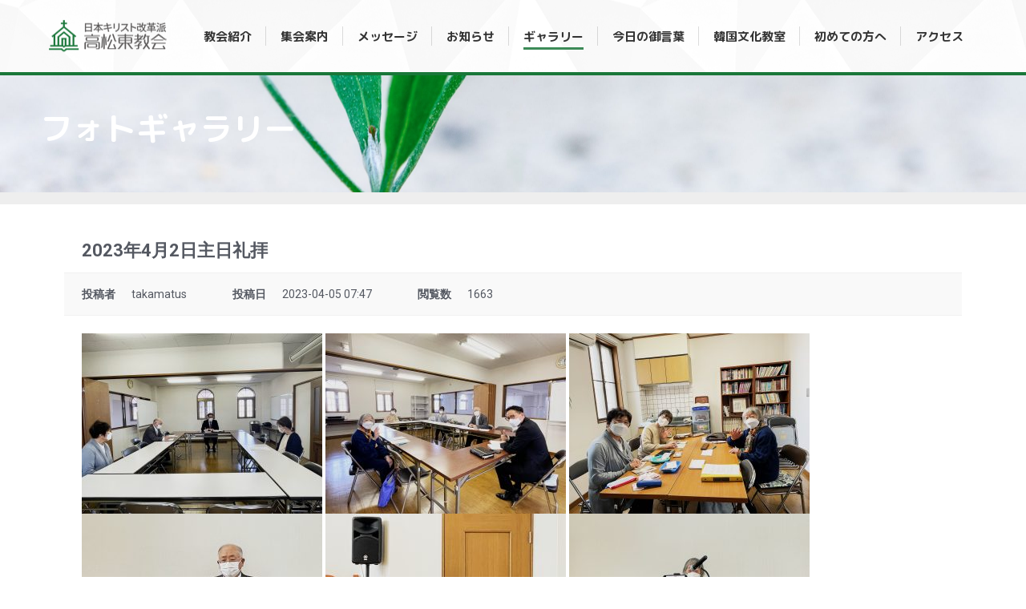

--- FILE ---
content_type: text/html; charset=UTF-8
request_url: https://takamatsuhigashi.sakura.ne.jp/photo-gallery/?pageid=1&uid=630&mod=document
body_size: 99451
content:
<!DOCTYPE html>
<!--[if !(IE 6) | !(IE 7) | !(IE 8)  ]><!-->
<html lang="ja" class="no-js">
<!--<![endif]-->
<head>
	<meta charset="UTF-8" />
		<meta name="viewport" content="width=device-width, initial-scale=1, maximum-scale=1, user-scalable=0">
			<link rel="profile" href="https://gmpg.org/xfn/11" />
	<meta name='robots' content='index, follow, max-image-preview:large, max-snippet:-1, max-video-preview:-1' />
	<style>img:is([sizes="auto" i], [sizes^="auto," i]) { contain-intrinsic-size: 3000px 1500px }</style>
	
	<!-- This site is optimized with the Yoast SEO plugin v26.5 - https://yoast.com/wordpress/plugins/seo/ -->
	<title>2023年4月2日主日礼拝 &#8211; 高松東教会</title>
	<meta property="og:locale" content="ja_JP" />
	<meta property="og:type" content="article" />
	<meta property="og:site_name" content="高松東教会" />
	<meta name="twitter:card" content="summary" />
	<meta name="twitter:label1" content="推定読み取り時間" />
	<meta name="twitter:data1" content="1分" />
	<!-- / Yoast SEO plugin. -->



<!-- WordPress KBoard plugin 6.6 - https://www.cosmosfarm.com/products/kboard -->
<meta property="og:title" content="2023年4月2日主日礼拝">
<meta property="og:description" content="">
<meta property="og:url" content="https://takamatsuhigashichurch.com/?kboard_content_redirect=630">
<meta property="og:image" content="https://takamatsuhigashichurch.com/wp-content/uploads/kboard_thumbnails/2/202304/642ca914620d46359376.jpg">
<meta name="twitter:description" content="">
<meta name="twitter:title" content="2023年4月2日主日礼拝">
<meta name="twitter:card" content="summary_large_image">
<meta name="twitter:image" content="https://takamatsuhigashichurch.com/wp-content/uploads/kboard_thumbnails/2/202304/642ca914620d46359376.jpg">
<meta name="title" content="2023年4月2日主日礼拝">
<meta name="description" content="">
<meta name="author" content="takamatus">
<meta name="article:author" content="takamatus">
<meta name="article:published_time" content="2023-04-04T22:47:47+00:00">
<meta name="article:modified_time" content="2023-04-04T22:47:47+00:00">
<meta name="og:updated_time" content="2023-04-04T22:47:47+00:00">
<link rel="canonical" href="https://takamatsuhigashichurch.com/?kboard_content_redirect=630">
<link rel="shortlink" href="https://takamatsuhigashichurch.com/?kboard_content_redirect=630">
<link rel="alternate" href="https://takamatsuhigashichurch.com/wp-content/plugins/kboard/rss.php" type="application/rss+xml" title="高松東教会 &raquo; KBoard 全体フィード">
<!-- WordPress KBoard plugin 6.6 - https://www.cosmosfarm.com/products/kboard -->

<link rel='dns-prefetch' href='//takamatsuhigashichurch.com' />
<link rel='dns-prefetch' href='//t1.daumcdn.net' />
<link rel='dns-prefetch' href='//fonts.googleapis.com' />
<script>
window._wpemojiSettings = {"baseUrl":"https:\/\/s.w.org\/images\/core\/emoji\/15.0.3\/72x72\/","ext":".png","svgUrl":"https:\/\/s.w.org\/images\/core\/emoji\/15.0.3\/svg\/","svgExt":".svg","source":{"concatemoji":"https:\/\/takamatsuhigashichurch.com\/wp-includes\/js\/wp-emoji-release.min.js?ver=6.7.4"}};
/*! This file is auto-generated */
!function(i,n){var o,s,e;function c(e){try{var t={supportTests:e,timestamp:(new Date).valueOf()};sessionStorage.setItem(o,JSON.stringify(t))}catch(e){}}function p(e,t,n){e.clearRect(0,0,e.canvas.width,e.canvas.height),e.fillText(t,0,0);var t=new Uint32Array(e.getImageData(0,0,e.canvas.width,e.canvas.height).data),r=(e.clearRect(0,0,e.canvas.width,e.canvas.height),e.fillText(n,0,0),new Uint32Array(e.getImageData(0,0,e.canvas.width,e.canvas.height).data));return t.every(function(e,t){return e===r[t]})}function u(e,t,n){switch(t){case"flag":return n(e,"\ud83c\udff3\ufe0f\u200d\u26a7\ufe0f","\ud83c\udff3\ufe0f\u200b\u26a7\ufe0f")?!1:!n(e,"\ud83c\uddfa\ud83c\uddf3","\ud83c\uddfa\u200b\ud83c\uddf3")&&!n(e,"\ud83c\udff4\udb40\udc67\udb40\udc62\udb40\udc65\udb40\udc6e\udb40\udc67\udb40\udc7f","\ud83c\udff4\u200b\udb40\udc67\u200b\udb40\udc62\u200b\udb40\udc65\u200b\udb40\udc6e\u200b\udb40\udc67\u200b\udb40\udc7f");case"emoji":return!n(e,"\ud83d\udc26\u200d\u2b1b","\ud83d\udc26\u200b\u2b1b")}return!1}function f(e,t,n){var r="undefined"!=typeof WorkerGlobalScope&&self instanceof WorkerGlobalScope?new OffscreenCanvas(300,150):i.createElement("canvas"),a=r.getContext("2d",{willReadFrequently:!0}),o=(a.textBaseline="top",a.font="600 32px Arial",{});return e.forEach(function(e){o[e]=t(a,e,n)}),o}function t(e){var t=i.createElement("script");t.src=e,t.defer=!0,i.head.appendChild(t)}"undefined"!=typeof Promise&&(o="wpEmojiSettingsSupports",s=["flag","emoji"],n.supports={everything:!0,everythingExceptFlag:!0},e=new Promise(function(e){i.addEventListener("DOMContentLoaded",e,{once:!0})}),new Promise(function(t){var n=function(){try{var e=JSON.parse(sessionStorage.getItem(o));if("object"==typeof e&&"number"==typeof e.timestamp&&(new Date).valueOf()<e.timestamp+604800&&"object"==typeof e.supportTests)return e.supportTests}catch(e){}return null}();if(!n){if("undefined"!=typeof Worker&&"undefined"!=typeof OffscreenCanvas&&"undefined"!=typeof URL&&URL.createObjectURL&&"undefined"!=typeof Blob)try{var e="postMessage("+f.toString()+"("+[JSON.stringify(s),u.toString(),p.toString()].join(",")+"));",r=new Blob([e],{type:"text/javascript"}),a=new Worker(URL.createObjectURL(r),{name:"wpTestEmojiSupports"});return void(a.onmessage=function(e){c(n=e.data),a.terminate(),t(n)})}catch(e){}c(n=f(s,u,p))}t(n)}).then(function(e){for(var t in e)n.supports[t]=e[t],n.supports.everything=n.supports.everything&&n.supports[t],"flag"!==t&&(n.supports.everythingExceptFlag=n.supports.everythingExceptFlag&&n.supports[t]);n.supports.everythingExceptFlag=n.supports.everythingExceptFlag&&!n.supports.flag,n.DOMReady=!1,n.readyCallback=function(){n.DOMReady=!0}}).then(function(){return e}).then(function(){var e;n.supports.everything||(n.readyCallback(),(e=n.source||{}).concatemoji?t(e.concatemoji):e.wpemoji&&e.twemoji&&(t(e.twemoji),t(e.wpemoji)))}))}((window,document),window._wpemojiSettings);
</script>
<style id='wp-emoji-styles-inline-css'>

	img.wp-smiley, img.emoji {
		display: inline !important;
		border: none !important;
		box-shadow: none !important;
		height: 1em !important;
		width: 1em !important;
		margin: 0 0.07em !important;
		vertical-align: -0.1em !important;
		background: none !important;
		padding: 0 !important;
	}
</style>
<style id='classic-theme-styles-inline-css'>
/*! This file is auto-generated */
.wp-block-button__link{color:#fff;background-color:#32373c;border-radius:9999px;box-shadow:none;text-decoration:none;padding:calc(.667em + 2px) calc(1.333em + 2px);font-size:1.125em}.wp-block-file__button{background:#32373c;color:#fff;text-decoration:none}
</style>
<style id='global-styles-inline-css'>
:root{--wp--preset--aspect-ratio--square: 1;--wp--preset--aspect-ratio--4-3: 4/3;--wp--preset--aspect-ratio--3-4: 3/4;--wp--preset--aspect-ratio--3-2: 3/2;--wp--preset--aspect-ratio--2-3: 2/3;--wp--preset--aspect-ratio--16-9: 16/9;--wp--preset--aspect-ratio--9-16: 9/16;--wp--preset--color--black: #000000;--wp--preset--color--cyan-bluish-gray: #abb8c3;--wp--preset--color--white: #FFF;--wp--preset--color--pale-pink: #f78da7;--wp--preset--color--vivid-red: #cf2e2e;--wp--preset--color--luminous-vivid-orange: #ff6900;--wp--preset--color--luminous-vivid-amber: #fcb900;--wp--preset--color--light-green-cyan: #7bdcb5;--wp--preset--color--vivid-green-cyan: #00d084;--wp--preset--color--pale-cyan-blue: #8ed1fc;--wp--preset--color--vivid-cyan-blue: #0693e3;--wp--preset--color--vivid-purple: #9b51e0;--wp--preset--color--accent: #1a773a;--wp--preset--color--dark-gray: #111;--wp--preset--color--light-gray: #767676;--wp--preset--gradient--vivid-cyan-blue-to-vivid-purple: linear-gradient(135deg,rgba(6,147,227,1) 0%,rgb(155,81,224) 100%);--wp--preset--gradient--light-green-cyan-to-vivid-green-cyan: linear-gradient(135deg,rgb(122,220,180) 0%,rgb(0,208,130) 100%);--wp--preset--gradient--luminous-vivid-amber-to-luminous-vivid-orange: linear-gradient(135deg,rgba(252,185,0,1) 0%,rgba(255,105,0,1) 100%);--wp--preset--gradient--luminous-vivid-orange-to-vivid-red: linear-gradient(135deg,rgba(255,105,0,1) 0%,rgb(207,46,46) 100%);--wp--preset--gradient--very-light-gray-to-cyan-bluish-gray: linear-gradient(135deg,rgb(238,238,238) 0%,rgb(169,184,195) 100%);--wp--preset--gradient--cool-to-warm-spectrum: linear-gradient(135deg,rgb(74,234,220) 0%,rgb(151,120,209) 20%,rgb(207,42,186) 40%,rgb(238,44,130) 60%,rgb(251,105,98) 80%,rgb(254,248,76) 100%);--wp--preset--gradient--blush-light-purple: linear-gradient(135deg,rgb(255,206,236) 0%,rgb(152,150,240) 100%);--wp--preset--gradient--blush-bordeaux: linear-gradient(135deg,rgb(254,205,165) 0%,rgb(254,45,45) 50%,rgb(107,0,62) 100%);--wp--preset--gradient--luminous-dusk: linear-gradient(135deg,rgb(255,203,112) 0%,rgb(199,81,192) 50%,rgb(65,88,208) 100%);--wp--preset--gradient--pale-ocean: linear-gradient(135deg,rgb(255,245,203) 0%,rgb(182,227,212) 50%,rgb(51,167,181) 100%);--wp--preset--gradient--electric-grass: linear-gradient(135deg,rgb(202,248,128) 0%,rgb(113,206,126) 100%);--wp--preset--gradient--midnight: linear-gradient(135deg,rgb(2,3,129) 0%,rgb(40,116,252) 100%);--wp--preset--font-size--small: 13px;--wp--preset--font-size--medium: 20px;--wp--preset--font-size--large: 36px;--wp--preset--font-size--x-large: 42px;--wp--preset--spacing--20: 0.44rem;--wp--preset--spacing--30: 0.67rem;--wp--preset--spacing--40: 1rem;--wp--preset--spacing--50: 1.5rem;--wp--preset--spacing--60: 2.25rem;--wp--preset--spacing--70: 3.38rem;--wp--preset--spacing--80: 5.06rem;--wp--preset--shadow--natural: 6px 6px 9px rgba(0, 0, 0, 0.2);--wp--preset--shadow--deep: 12px 12px 50px rgba(0, 0, 0, 0.4);--wp--preset--shadow--sharp: 6px 6px 0px rgba(0, 0, 0, 0.2);--wp--preset--shadow--outlined: 6px 6px 0px -3px rgba(255, 255, 255, 1), 6px 6px rgba(0, 0, 0, 1);--wp--preset--shadow--crisp: 6px 6px 0px rgba(0, 0, 0, 1);}:where(.is-layout-flex){gap: 0.5em;}:where(.is-layout-grid){gap: 0.5em;}body .is-layout-flex{display: flex;}.is-layout-flex{flex-wrap: wrap;align-items: center;}.is-layout-flex > :is(*, div){margin: 0;}body .is-layout-grid{display: grid;}.is-layout-grid > :is(*, div){margin: 0;}:where(.wp-block-columns.is-layout-flex){gap: 2em;}:where(.wp-block-columns.is-layout-grid){gap: 2em;}:where(.wp-block-post-template.is-layout-flex){gap: 1.25em;}:where(.wp-block-post-template.is-layout-grid){gap: 1.25em;}.has-black-color{color: var(--wp--preset--color--black) !important;}.has-cyan-bluish-gray-color{color: var(--wp--preset--color--cyan-bluish-gray) !important;}.has-white-color{color: var(--wp--preset--color--white) !important;}.has-pale-pink-color{color: var(--wp--preset--color--pale-pink) !important;}.has-vivid-red-color{color: var(--wp--preset--color--vivid-red) !important;}.has-luminous-vivid-orange-color{color: var(--wp--preset--color--luminous-vivid-orange) !important;}.has-luminous-vivid-amber-color{color: var(--wp--preset--color--luminous-vivid-amber) !important;}.has-light-green-cyan-color{color: var(--wp--preset--color--light-green-cyan) !important;}.has-vivid-green-cyan-color{color: var(--wp--preset--color--vivid-green-cyan) !important;}.has-pale-cyan-blue-color{color: var(--wp--preset--color--pale-cyan-blue) !important;}.has-vivid-cyan-blue-color{color: var(--wp--preset--color--vivid-cyan-blue) !important;}.has-vivid-purple-color{color: var(--wp--preset--color--vivid-purple) !important;}.has-black-background-color{background-color: var(--wp--preset--color--black) !important;}.has-cyan-bluish-gray-background-color{background-color: var(--wp--preset--color--cyan-bluish-gray) !important;}.has-white-background-color{background-color: var(--wp--preset--color--white) !important;}.has-pale-pink-background-color{background-color: var(--wp--preset--color--pale-pink) !important;}.has-vivid-red-background-color{background-color: var(--wp--preset--color--vivid-red) !important;}.has-luminous-vivid-orange-background-color{background-color: var(--wp--preset--color--luminous-vivid-orange) !important;}.has-luminous-vivid-amber-background-color{background-color: var(--wp--preset--color--luminous-vivid-amber) !important;}.has-light-green-cyan-background-color{background-color: var(--wp--preset--color--light-green-cyan) !important;}.has-vivid-green-cyan-background-color{background-color: var(--wp--preset--color--vivid-green-cyan) !important;}.has-pale-cyan-blue-background-color{background-color: var(--wp--preset--color--pale-cyan-blue) !important;}.has-vivid-cyan-blue-background-color{background-color: var(--wp--preset--color--vivid-cyan-blue) !important;}.has-vivid-purple-background-color{background-color: var(--wp--preset--color--vivid-purple) !important;}.has-black-border-color{border-color: var(--wp--preset--color--black) !important;}.has-cyan-bluish-gray-border-color{border-color: var(--wp--preset--color--cyan-bluish-gray) !important;}.has-white-border-color{border-color: var(--wp--preset--color--white) !important;}.has-pale-pink-border-color{border-color: var(--wp--preset--color--pale-pink) !important;}.has-vivid-red-border-color{border-color: var(--wp--preset--color--vivid-red) !important;}.has-luminous-vivid-orange-border-color{border-color: var(--wp--preset--color--luminous-vivid-orange) !important;}.has-luminous-vivid-amber-border-color{border-color: var(--wp--preset--color--luminous-vivid-amber) !important;}.has-light-green-cyan-border-color{border-color: var(--wp--preset--color--light-green-cyan) !important;}.has-vivid-green-cyan-border-color{border-color: var(--wp--preset--color--vivid-green-cyan) !important;}.has-pale-cyan-blue-border-color{border-color: var(--wp--preset--color--pale-cyan-blue) !important;}.has-vivid-cyan-blue-border-color{border-color: var(--wp--preset--color--vivid-cyan-blue) !important;}.has-vivid-purple-border-color{border-color: var(--wp--preset--color--vivid-purple) !important;}.has-vivid-cyan-blue-to-vivid-purple-gradient-background{background: var(--wp--preset--gradient--vivid-cyan-blue-to-vivid-purple) !important;}.has-light-green-cyan-to-vivid-green-cyan-gradient-background{background: var(--wp--preset--gradient--light-green-cyan-to-vivid-green-cyan) !important;}.has-luminous-vivid-amber-to-luminous-vivid-orange-gradient-background{background: var(--wp--preset--gradient--luminous-vivid-amber-to-luminous-vivid-orange) !important;}.has-luminous-vivid-orange-to-vivid-red-gradient-background{background: var(--wp--preset--gradient--luminous-vivid-orange-to-vivid-red) !important;}.has-very-light-gray-to-cyan-bluish-gray-gradient-background{background: var(--wp--preset--gradient--very-light-gray-to-cyan-bluish-gray) !important;}.has-cool-to-warm-spectrum-gradient-background{background: var(--wp--preset--gradient--cool-to-warm-spectrum) !important;}.has-blush-light-purple-gradient-background{background: var(--wp--preset--gradient--blush-light-purple) !important;}.has-blush-bordeaux-gradient-background{background: var(--wp--preset--gradient--blush-bordeaux) !important;}.has-luminous-dusk-gradient-background{background: var(--wp--preset--gradient--luminous-dusk) !important;}.has-pale-ocean-gradient-background{background: var(--wp--preset--gradient--pale-ocean) !important;}.has-electric-grass-gradient-background{background: var(--wp--preset--gradient--electric-grass) !important;}.has-midnight-gradient-background{background: var(--wp--preset--gradient--midnight) !important;}.has-small-font-size{font-size: var(--wp--preset--font-size--small) !important;}.has-medium-font-size{font-size: var(--wp--preset--font-size--medium) !important;}.has-large-font-size{font-size: var(--wp--preset--font-size--large) !important;}.has-x-large-font-size{font-size: var(--wp--preset--font-size--x-large) !important;}
:where(.wp-block-post-template.is-layout-flex){gap: 1.25em;}:where(.wp-block-post-template.is-layout-grid){gap: 1.25em;}
:where(.wp-block-columns.is-layout-flex){gap: 2em;}:where(.wp-block-columns.is-layout-grid){gap: 2em;}
:root :where(.wp-block-pullquote){font-size: 1.5em;line-height: 1.6;}
</style>
<link rel='stylesheet' id='wppopups-base-css' href='https://takamatsuhigashichurch.com/wp-content/plugins/wp-popups-lite/src/assets/css/wppopups-base.css?ver=2.2.0.3' media='all' />
<link rel='stylesheet' id='the7-font-css' href='https://takamatsuhigashichurch.com/wp-content/themes/dt-the7/fonts/icomoon-the7-font/icomoon-the7-font.min.css?ver=12.3.0' media='all' />
<link rel='stylesheet' id='dt-web-fonts-css' href='https://fonts.googleapis.com/css?family=Roboto:400,500,600,700%7CM+PLUS+Rounded+1c:400,600,700' media='all' />
<link rel='stylesheet' id='dt-main-css' href='https://takamatsuhigashichurch.com/wp-content/themes/dt-the7/css/main.min.css?ver=12.3.0' media='all' />
<style id='dt-main-inline-css'>
body #load {
  display: block;
  height: 100%;
  overflow: hidden;
  position: fixed;
  width: 100%;
  z-index: 9901;
  opacity: 1;
  visibility: visible;
  transition: all .35s ease-out;
}
.load-wrap {
  width: 100%;
  height: 100%;
  background-position: center center;
  background-repeat: no-repeat;
  text-align: center;
  display: -ms-flexbox;
  display: -ms-flex;
  display: flex;
  -ms-align-items: center;
  -ms-flex-align: center;
  align-items: center;
  -ms-flex-flow: column wrap;
  flex-flow: column wrap;
  -ms-flex-pack: center;
  -ms-justify-content: center;
  justify-content: center;
}
.load-wrap > svg {
  position: absolute;
  top: 50%;
  left: 50%;
  transform: translate(-50%,-50%);
}
#load {
  background: var(--the7-elementor-beautiful-loading-bg,#ffffff);
  --the7-beautiful-spinner-color2: var(--the7-beautiful-spinner-color,rgba(51,51,51,0.25));
}

</style>
<link rel='stylesheet' id='the7-custom-scrollbar-css' href='https://takamatsuhigashichurch.com/wp-content/themes/dt-the7/lib/custom-scrollbar/custom-scrollbar.min.css?ver=12.3.0' media='all' />
<link rel='stylesheet' id='the7-css-vars-css' href='https://takamatsuhigashichurch.com/wp-content/uploads/the7-css/css-vars.css?ver=00d64d04ce35' media='all' />
<link rel='stylesheet' id='dt-custom-css' href='https://takamatsuhigashichurch.com/wp-content/uploads/the7-css/custom.css?ver=00d64d04ce35' media='all' />
<link rel='stylesheet' id='dt-media-css' href='https://takamatsuhigashichurch.com/wp-content/uploads/the7-css/media.css?ver=00d64d04ce35' media='all' />
<link rel='stylesheet' id='the7-mega-menu-css' href='https://takamatsuhigashichurch.com/wp-content/uploads/the7-css/mega-menu.css?ver=00d64d04ce35' media='all' />
<link rel='stylesheet' id='elementor-frontend-css' href='https://takamatsuhigashichurch.com/wp-content/plugins/elementor/assets/css/frontend.min.css?ver=3.27.6' media='all' />
<link rel='stylesheet' id='elementor-post-7-css' href='https://takamatsuhigashichurch.com/wp-content/uploads/elementor/css/post-7.css?ver=1740345387' media='all' />
<link rel='stylesheet' id='swiper-css' href='https://takamatsuhigashichurch.com/wp-content/plugins/elementor/assets/lib/swiper/v8/css/swiper.min.css?ver=8.4.5' media='all' />
<link rel='stylesheet' id='e-swiper-css' href='https://takamatsuhigashichurch.com/wp-content/plugins/elementor/assets/css/conditionals/e-swiper.min.css?ver=3.27.6' media='all' />
<link rel='stylesheet' id='widget-slides-css' href='https://takamatsuhigashichurch.com/wp-content/plugins/elementor-pro/assets/css/widget-slides.min.css?ver=3.27.4' media='all' />
<link rel='stylesheet' id='elementor-post-60-css' href='https://takamatsuhigashichurch.com/wp-content/uploads/elementor/css/post-60.css?ver=1740345431' media='all' />
<link rel='stylesheet' id='style-css' href='https://takamatsuhigashichurch.com/wp-content/themes/dt-the7/style.css?ver=12.3.0' media='all' />
<link rel='stylesheet' id='the7-elementor-global-css' href='https://takamatsuhigashichurch.com/wp-content/themes/dt-the7/css/compatibility/elementor/elementor-global.min.css?ver=12.3.0' media='all' />
<link rel='stylesheet' id='kboard-comments-skin-default-css' href='https://takamatsuhigashichurch.com/wp-content/plugins/kboard-comments/skin/default/style.css?ver=5.5' media='all' />
<link rel='stylesheet' id='kboard-editor-media-css' href='https://takamatsuhigashichurch.com/wp-content/plugins/kboard/template/css/editor_media.css?ver=6.6' media='all' />
<link rel='stylesheet' id='kboard-skin-default-css' href='https://takamatsuhigashichurch.com/wp-content/plugins/kboard/skin/default/style.css?ver=6.6' media='all' />
<link rel='stylesheet' id='kboard-skin-thumbnail-css' href='https://takamatsuhigashichurch.com/wp-content/plugins/kboard/skin/thumbnail/style.css?ver=6.6' media='all' />
<link rel='stylesheet' id='call-now-button-modern-style-css' href='https://takamatsuhigashichurch.com/wp-content/plugins/call-now-button/resources/style/modern.css?ver=1.5.5' media='all' />
<link rel='stylesheet' id='google-fonts-1-css' href='https://fonts.googleapis.com/css?family=Roboto%3A100%2C100italic%2C200%2C200italic%2C300%2C300italic%2C400%2C400italic%2C500%2C500italic%2C600%2C600italic%2C700%2C700italic%2C800%2C800italic%2C900%2C900italic%7CRoboto+Slab%3A100%2C100italic%2C200%2C200italic%2C300%2C300italic%2C400%2C400italic%2C500%2C500italic%2C600%2C600italic%2C700%2C700italic%2C800%2C800italic%2C900%2C900italic%7CM+PLUS+Rounded+1c%3A100%2C100italic%2C200%2C200italic%2C300%2C300italic%2C400%2C400italic%2C500%2C500italic%2C600%2C600italic%2C700%2C700italic%2C800%2C800italic%2C900%2C900italic&#038;display=auto&#038;ver=6.7.4' media='all' />
<link rel="preconnect" href="https://fonts.gstatic.com/" crossorigin><script src="https://takamatsuhigashichurch.com/wp-includes/js/jquery/jquery.min.js?ver=3.7.1" id="jquery-core-js"></script>
<script src="https://takamatsuhigashichurch.com/wp-includes/js/jquery/jquery-migrate.min.js?ver=3.4.1" id="jquery-migrate-js"></script>
<script id="dt-above-fold-js-extra">
var dtLocal = {"themeUrl":"https:\/\/takamatsuhigashichurch.com\/wp-content\/themes\/dt-the7","passText":"To view this protected post, enter the password below:","moreButtonText":{"loading":"Loading...","loadMore":"Load more"},"postID":"60","ajaxurl":"https:\/\/takamatsuhigashichurch.com\/wp-admin\/admin-ajax.php","REST":{"baseUrl":"https:\/\/takamatsuhigashichurch.com\/wp-json\/the7\/v1","endpoints":{"sendMail":"\/send-mail"}},"contactMessages":{"required":"One or more fields have an error. Please check and try again.","terms":"Please accept the privacy policy.","fillTheCaptchaError":"Please, fill the captcha."},"captchaSiteKey":"","ajaxNonce":"06f5b3a52d","pageData":{"type":"page","template":"page","layout":null},"themeSettings":{"smoothScroll":"off","lazyLoading":false,"desktopHeader":{"height":90},"ToggleCaptionEnabled":"disabled","ToggleCaption":"Navigation","floatingHeader":{"showAfter":94,"showMenu":true,"height":60,"logo":{"showLogo":true,"html":"<img class=\" preload-me\" src=\"https:\/\/takamatsuhigashichurch.com\/wp-content\/uploads\/2025\/01\/350_logo.png\" srcset=\"https:\/\/takamatsuhigashichurch.com\/wp-content\/uploads\/2025\/01\/350_logo.png 350w\" width=\"175\" height=\"54\"   sizes=\"175px\" alt=\"\u9ad8\u677e\u6771\u6559\u4f1a\" \/>","url":"https:\/\/takamatsuhigashichurch.com\/"}},"topLine":{"floatingTopLine":{"logo":{"showLogo":false,"html":""}}},"mobileHeader":{"firstSwitchPoint":992,"secondSwitchPoint":778,"firstSwitchPointHeight":60,"secondSwitchPointHeight":60,"mobileToggleCaptionEnabled":"disabled","mobileToggleCaption":"Menu"},"stickyMobileHeaderFirstSwitch":{"logo":{"html":"<img class=\" preload-me\" src=\"https:\/\/takamatsuhigashichurch.com\/wp-content\/uploads\/2025\/01\/350_logo.png\" srcset=\"https:\/\/takamatsuhigashichurch.com\/wp-content\/uploads\/2025\/01\/350_logo.png 350w\" width=\"175\" height=\"54\"   sizes=\"175px\" alt=\"\u9ad8\u677e\u6771\u6559\u4f1a\" \/>"}},"stickyMobileHeaderSecondSwitch":{"logo":{"html":"<img class=\" preload-me\" src=\"https:\/\/takamatsuhigashichurch.com\/wp-content\/uploads\/2025\/01\/350_logo.png\" srcset=\"https:\/\/takamatsuhigashichurch.com\/wp-content\/uploads\/2025\/01\/350_logo.png 350w\" width=\"175\" height=\"54\"   sizes=\"175px\" alt=\"\u9ad8\u677e\u6771\u6559\u4f1a\" \/>"}},"sidebar":{"switchPoint":992},"boxedWidth":"1280px"},"elementor":{"settings":{"container_width":0}}};
var dtShare = {"shareButtonText":{"facebook":"Share on Facebook","twitter":"Share on X","pinterest":"Pin it","linkedin":"Share on Linkedin","whatsapp":"Share on Whatsapp"},"overlayOpacity":"85"};
</script>
<script src="https://takamatsuhigashichurch.com/wp-content/themes/dt-the7/js/above-the-fold.min.js?ver=12.3.0" id="dt-above-fold-js"></script>
<link rel="https://api.w.org/" href="https://takamatsuhigashichurch.com/wp-json/" /><link rel="alternate" title="JSON" type="application/json" href="https://takamatsuhigashichurch.com/wp-json/wp/v2/pages/60" /><meta name="generator" content="WordPress 6.7.4" />
<link rel="alternate" title="oEmbed (JSON)" type="application/json+oembed" href="https://takamatsuhigashichurch.com/wp-json/oembed/1.0/embed?url=https%3A%2F%2Ftakamatsuhigashichurch.com%2Fphoto-gallery%2F" />
<link rel="alternate" title="oEmbed (XML)" type="text/xml+oembed" href="https://takamatsuhigashichurch.com/wp-json/oembed/1.0/embed?url=https%3A%2F%2Ftakamatsuhigashichurch.com%2Fphoto-gallery%2F&#038;format=xml" />
<meta name="generator" content="Elementor 3.27.6; features: e_font_icon_svg, additional_custom_breakpoints; settings: css_print_method-external, google_font-enabled, font_display-auto">
			<style>
				.e-con.e-parent:nth-of-type(n+4):not(.e-lazyloaded):not(.e-no-lazyload),
				.e-con.e-parent:nth-of-type(n+4):not(.e-lazyloaded):not(.e-no-lazyload) * {
					background-image: none !important;
				}
				@media screen and (max-height: 1024px) {
					.e-con.e-parent:nth-of-type(n+3):not(.e-lazyloaded):not(.e-no-lazyload),
					.e-con.e-parent:nth-of-type(n+3):not(.e-lazyloaded):not(.e-no-lazyload) * {
						background-image: none !important;
					}
				}
				@media screen and (max-height: 640px) {
					.e-con.e-parent:nth-of-type(n+2):not(.e-lazyloaded):not(.e-no-lazyload),
					.e-con.e-parent:nth-of-type(n+2):not(.e-lazyloaded):not(.e-no-lazyload) * {
						background-image: none !important;
					}
				}
			</style>
			<script type="text/javascript" id="the7-loader-script">
document.addEventListener("DOMContentLoaded", function(event) {
	var load = document.getElementById("load");
	if(!load.classList.contains('loader-removed')){
		var removeLoading = setTimeout(function() {
			load.className += " loader-removed";
		}, 300);
	}
});
</script>
		<link rel="icon" href="https://takamatsuhigashichurch.com/wp-content/uploads/2020/06/cropped-512_512-32x32.png" sizes="32x32" />
<link rel="icon" href="https://takamatsuhigashichurch.com/wp-content/uploads/2020/06/cropped-512_512-192x192.png" sizes="192x192" />
<link rel="apple-touch-icon" href="https://takamatsuhigashichurch.com/wp-content/uploads/2020/06/cropped-512_512-180x180.png" />
<meta name="msapplication-TileImage" content="https://takamatsuhigashichurch.com/wp-content/uploads/2020/06/cropped-512_512-270x270.png" />
<style type="text/css">#kboard-default-latest table .kboard-latest-title  a:hover {font-size:14px; text-decoration:underline; color: #1A52A0;  }
#kboard-default-latest table .kboard-latest-title a { font-size: 14px; }
#kboard-default-latest table .kboard-latest-title  a { text-decoration: none; color: black;  }


.kboard-latest-date{ display: none; }
thead .kboard-latest-title { display: none; }
thead .kboard-latest-date { display: none; }
.kboard-latest-title { color: black; }
.kboard-latest-title a { color: black; }
.kboard-latest-date { color: black; }


#kboard-default-document .kboard-content .content-view { color: black; }
#kboard-thumbnail-document .kboard-content .content-view { color: black; }
#kboard-default-document .kboard-content .content-view { color: black; }
#kboard-thumbnail-document .kboard-content .content-view { color: black; }

.kboard-mobile-contents span:nth-child(5) { display: none !important; }
.kboard-mobile-contents span:nth-child(6) { display: none !important; }

.kboard-list-vote{display:none;}

------</style><style id='the7-custom-inline-css' type='text/css'>
.sub-nav .menu-item i.fa,
.sub-nav .menu-item i.fas,
.sub-nav .menu-item i.far,
.sub-nav .menu-item i.fab {
	text-align: center;
	width: 1.25em;
}
</style>
</head>
<body id="the7-body" class="page-template-default page page-id-60 wp-custom-logo wp-embed-responsive title-off dt-responsive-on right-mobile-menu-close-icon ouside-menu-close-icon mobile-hamburger-close-bg-enable mobile-hamburger-close-bg-hover-enable  rotate-medium-mobile-menu-close-icon fade-medium-menu-close-icon srcset-enabled btn-flat custom-btn-color custom-btn-hover-color phantom-sticky phantom-shadow-decoration phantom-custom-logo-on sticky-mobile-header top-header first-switch-logo-right first-switch-menu-left second-switch-logo-center second-switch-menu-right layzr-loading-on popup-message-style the7-ver-12.3.0 elementor-default elementor-kit-7 elementor-page elementor-page-60">
<!-- The7 12.3.0 -->
<div id="load" class="spinner-loader">
	<div class="load-wrap"><style type="text/css">
    [class*="the7-spinner-animate-"]{
        animation: spinner-animation 1s cubic-bezier(1,1,1,1) infinite;
        x:46.5px;
        y:40px;
        width:7px;
        height:20px;
        fill:var(--the7-beautiful-spinner-color2);
        opacity: 0.2;
    }
    .the7-spinner-animate-2{
        animation-delay: 0.083s;
    }
    .the7-spinner-animate-3{
        animation-delay: 0.166s;
    }
    .the7-spinner-animate-4{
         animation-delay: 0.25s;
    }
    .the7-spinner-animate-5{
         animation-delay: 0.33s;
    }
    .the7-spinner-animate-6{
         animation-delay: 0.416s;
    }
    .the7-spinner-animate-7{
         animation-delay: 0.5s;
    }
    .the7-spinner-animate-8{
         animation-delay: 0.58s;
    }
    .the7-spinner-animate-9{
         animation-delay: 0.666s;
    }
    .the7-spinner-animate-10{
         animation-delay: 0.75s;
    }
    .the7-spinner-animate-11{
        animation-delay: 0.83s;
    }
    .the7-spinner-animate-12{
        animation-delay: 0.916s;
    }
    @keyframes spinner-animation{
        from {
            opacity: 1;
        }
        to{
            opacity: 0;
        }
    }
</style>
<svg width="75px" height="75px" xmlns="http://www.w3.org/2000/svg" viewBox="0 0 100 100" preserveAspectRatio="xMidYMid">
	<rect class="the7-spinner-animate-1" rx="5" ry="5" transform="rotate(0 50 50) translate(0 -30)"></rect>
	<rect class="the7-spinner-animate-2" rx="5" ry="5" transform="rotate(30 50 50) translate(0 -30)"></rect>
	<rect class="the7-spinner-animate-3" rx="5" ry="5" transform="rotate(60 50 50) translate(0 -30)"></rect>
	<rect class="the7-spinner-animate-4" rx="5" ry="5" transform="rotate(90 50 50) translate(0 -30)"></rect>
	<rect class="the7-spinner-animate-5" rx="5" ry="5" transform="rotate(120 50 50) translate(0 -30)"></rect>
	<rect class="the7-spinner-animate-6" rx="5" ry="5" transform="rotate(150 50 50) translate(0 -30)"></rect>
	<rect class="the7-spinner-animate-7" rx="5" ry="5" transform="rotate(180 50 50) translate(0 -30)"></rect>
	<rect class="the7-spinner-animate-8" rx="5" ry="5" transform="rotate(210 50 50) translate(0 -30)"></rect>
	<rect class="the7-spinner-animate-9" rx="5" ry="5" transform="rotate(240 50 50) translate(0 -30)"></rect>
	<rect class="the7-spinner-animate-10" rx="5" ry="5" transform="rotate(270 50 50) translate(0 -30)"></rect>
	<rect class="the7-spinner-animate-11" rx="5" ry="5" transform="rotate(300 50 50) translate(0 -30)"></rect>
	<rect class="the7-spinner-animate-12" rx="5" ry="5" transform="rotate(330 50 50) translate(0 -30)"></rect>
</svg></div>
</div>
<div id="page" >
	<a class="skip-link screen-reader-text" href="#content">Skip to content</a>

<div class="masthead inline-header center widgets full-height dividers line-decoration shadow-mobile-header-decoration x-move-mobile-icon mobile-menu-icon-hover-border-enable dt-parent-menu-clickable show-sub-menu-on-hover show-device-logo show-mobile-logo"  role="banner">

	<div class="top-bar full-width-line top-bar-line-hide">
	<div class="top-bar-bg" ></div>
	<div class="mini-widgets left-widgets"></div><div class="right-widgets mini-widgets"><div class="text-area hide-on-desktop hide-on-first-switch in-menu-second-switch"><p>私たちの教会は、エホバの証人・モルモン教・旧統一教会とは一切関係ありません。</p>
</div></div></div>

	<header class="header-bar">

		<div class="branding">
	<div id="site-title" class="assistive-text">高松東教会</div>
	<div id="site-description" class="assistive-text">本キリスト改革派</div>
	<a class="" href="https://takamatsuhigashichurch.com/"><img class=" preload-me" src="https://takamatsuhigashichurch.com/wp-content/uploads/2025/01/350_logo.png" srcset="https://takamatsuhigashichurch.com/wp-content/uploads/2025/01/350_logo.png 350w" width="175" height="54"   sizes="175px" alt="高松東教会" /><img class="mobile-logo preload-me" src="https://takamatsuhigashichurch.com/wp-content/uploads/2025/01/350_logo.png" srcset="https://takamatsuhigashichurch.com/wp-content/uploads/2025/01/350_logo.png 350w" width="175" height="54"   sizes="175px" alt="高松東教会" /></a></div>

		<ul id="primary-menu" class="main-nav underline-decoration from-centre-line"><li class="menu-item menu-item-type-post_type menu-item-object-page menu-item-49 first depth-0"><a href='https://takamatsuhigashichurch.com/%e6%95%99%e4%bc%9a%e7%b4%b9%e4%bb%8b/' data-level='1'><span class="menu-item-text"><span class="menu-text">教会紹介</span></span></a></li> <li class="menu-item menu-item-type-post_type menu-item-object-page menu-item-53 depth-0"><a href='https://takamatsuhigashichurch.com/%e9%9b%86%e4%bc%9a%e6%a1%88%e5%86%85/' data-level='1'><span class="menu-item-text"><span class="menu-text">集会案内</span></span></a></li> <li class="menu-item menu-item-type-post_type menu-item-object-page menu-item-56 depth-0"><a href='https://takamatsuhigashichurch.com/message/' data-level='1'><span class="menu-item-text"><span class="menu-text">メッセージ</span></span></a></li> <li class="menu-item menu-item-type-post_type menu-item-object-page menu-item-59 depth-0"><a href='https://takamatsuhigashichurch.com/notice/' data-level='1'><span class="menu-item-text"><span class="menu-text">お知らせ</span></span></a></li> <li class="menu-item menu-item-type-post_type menu-item-object-page current-menu-item page_item page-item-60 current_page_item menu-item-62 act depth-0"><a href='https://takamatsuhigashichurch.com/photo-gallery/' data-level='1'><span class="menu-item-text"><span class="menu-text">ギャラリー</span></span></a></li> <li class="menu-item menu-item-type-post_type menu-item-object-page menu-item-8501 depth-0"><a href='https://takamatsuhigashichurch.com/migotoba/' data-level='1'><span class="menu-item-text"><span class="menu-text">今日の御言葉</span></span></a></li> <li class="menu-item menu-item-type-custom menu-item-object-custom menu-item-has-children menu-item-1367 has-children depth-0"><a data-level='1'><span class="menu-item-text"><span class="menu-text">韓国文化教室</span></span></a><ul class="sub-nav hover-style-bg level-arrows-on"><li class="menu-item menu-item-type-post_type menu-item-object-page menu-item-554 first depth-1"><a href='https://takamatsuhigashichurch.com/%e9%9f%93%e5%9b%bd%e6%96%99%e7%90%86%e6%95%99%e5%ae%a4/' data-level='2'><span class="menu-item-text"><span class="menu-text">韓国料理教室</span></span></a></li> <li class="menu-item menu-item-type-custom menu-item-object-custom menu-item-1368 depth-1"><a href='https://takamatsuhigashi.sakura.ne.jp/notice/?uid=28&#038;mod=document' data-level='2'><span class="menu-item-text"><span class="menu-text">韓国語教室</span></span></a></li> </ul></li> <li class="menu-item menu-item-type-post_type menu-item-object-page menu-item-67 depth-0"><a href='https://takamatsuhigashichurch.com/%e5%88%9d%e3%82%81%e3%81%a6%e3%81%ae%e6%96%b9%e3%81%b8/' data-level='1'><span class="menu-item-text"><span class="menu-text">初めての方へ</span></span></a></li> <li class="menu-item menu-item-type-post_type menu-item-object-page menu-item-68 last depth-0"><a href='https://takamatsuhigashichurch.com/%e3%82%a2%e3%82%af%e3%82%bb%e3%82%b9/' data-level='1'><span class="menu-item-text"><span class="menu-text">アクセス</span></span></a></li> </ul>
		
	</header>

</div>
<div role="navigation" aria-label="Main Menu" class="dt-mobile-header mobile-menu-show-divider">
	<div class="dt-close-mobile-menu-icon" aria-label="Close" role="button" tabindex="0"><div class="close-line-wrap"><span class="close-line"></span><span class="close-line"></span><span class="close-line"></span></div></div>	<ul id="mobile-menu" class="mobile-main-nav">
		<li class="menu-item menu-item-type-post_type menu-item-object-page menu-item-49 first depth-0"><a href='https://takamatsuhigashichurch.com/%e6%95%99%e4%bc%9a%e7%b4%b9%e4%bb%8b/' data-level='1'><span class="menu-item-text"><span class="menu-text">教会紹介</span></span></a></li> <li class="menu-item menu-item-type-post_type menu-item-object-page menu-item-53 depth-0"><a href='https://takamatsuhigashichurch.com/%e9%9b%86%e4%bc%9a%e6%a1%88%e5%86%85/' data-level='1'><span class="menu-item-text"><span class="menu-text">集会案内</span></span></a></li> <li class="menu-item menu-item-type-post_type menu-item-object-page menu-item-56 depth-0"><a href='https://takamatsuhigashichurch.com/message/' data-level='1'><span class="menu-item-text"><span class="menu-text">メッセージ</span></span></a></li> <li class="menu-item menu-item-type-post_type menu-item-object-page menu-item-59 depth-0"><a href='https://takamatsuhigashichurch.com/notice/' data-level='1'><span class="menu-item-text"><span class="menu-text">お知らせ</span></span></a></li> <li class="menu-item menu-item-type-post_type menu-item-object-page current-menu-item page_item page-item-60 current_page_item menu-item-62 act depth-0"><a href='https://takamatsuhigashichurch.com/photo-gallery/' data-level='1'><span class="menu-item-text"><span class="menu-text">ギャラリー</span></span></a></li> <li class="menu-item menu-item-type-post_type menu-item-object-page menu-item-8501 depth-0"><a href='https://takamatsuhigashichurch.com/migotoba/' data-level='1'><span class="menu-item-text"><span class="menu-text">今日の御言葉</span></span></a></li> <li class="menu-item menu-item-type-custom menu-item-object-custom menu-item-has-children menu-item-1367 has-children depth-0"><a data-level='1'><span class="menu-item-text"><span class="menu-text">韓国文化教室</span></span></a><ul class="sub-nav hover-style-bg level-arrows-on"><li class="menu-item menu-item-type-post_type menu-item-object-page menu-item-554 first depth-1"><a href='https://takamatsuhigashichurch.com/%e9%9f%93%e5%9b%bd%e6%96%99%e7%90%86%e6%95%99%e5%ae%a4/' data-level='2'><span class="menu-item-text"><span class="menu-text">韓国料理教室</span></span></a></li> <li class="menu-item menu-item-type-custom menu-item-object-custom menu-item-1368 depth-1"><a href='https://takamatsuhigashi.sakura.ne.jp/notice/?uid=28&#038;mod=document' data-level='2'><span class="menu-item-text"><span class="menu-text">韓国語教室</span></span></a></li> </ul></li> <li class="menu-item menu-item-type-post_type menu-item-object-page menu-item-67 depth-0"><a href='https://takamatsuhigashichurch.com/%e5%88%9d%e3%82%81%e3%81%a6%e3%81%ae%e6%96%b9%e3%81%b8/' data-level='1'><span class="menu-item-text"><span class="menu-text">初めての方へ</span></span></a></li> <li class="menu-item menu-item-type-post_type menu-item-object-page menu-item-68 last depth-0"><a href='https://takamatsuhigashichurch.com/%e3%82%a2%e3%82%af%e3%82%bb%e3%82%b9/' data-level='1'><span class="menu-item-text"><span class="menu-text">アクセス</span></span></a></li> 	</ul>
	<div class='mobile-mini-widgets-in-menu'></div>
</div>



<div id="main" class="sidebar-none sidebar-divider-vertical">

	
	<div class="main-gradient"></div>
	<div class="wf-wrap">
	<div class="wf-container-main">

	


	<div id="content" class="content" role="main">

				<div data-elementor-type="wp-page" data-elementor-id="60" class="elementor elementor-60" data-elementor-post-type="page">
						<section class="elementor-section elementor-top-section elementor-element elementor-element-2ea1815e elementor-section-stretched elementor-section-full_width elementor-section-height-default elementor-section-height-default" data-id="2ea1815e" data-element_type="section" data-settings="{&quot;stretch_section&quot;:&quot;section-stretched&quot;}">
						<div class="elementor-container elementor-column-gap-no">
					<div class="elementor-column elementor-col-100 elementor-top-column elementor-element elementor-element-46c41b7a" data-id="46c41b7a" data-element_type="column">
			<div class="elementor-widget-wrap elementor-element-populated">
						<div class="elementor-element elementor-element-2ca49ad1 elementor--h-position-left elementor--v-position-top elementor-arrows-position-inside elementor-pagination-position-inside elementor-widget elementor-widget-slides" data-id="2ca49ad1" data-element_type="widget" data-settings="{&quot;navigation&quot;:&quot;both&quot;,&quot;transition&quot;:&quot;slide&quot;,&quot;transition_speed&quot;:500}" data-widget_type="slides.default">
				<div class="elementor-widget-container">
									<div class="elementor-swiper">
					<div class="elementor-slides-wrapper elementor-main-swiper swiper" role="region" aria-roledescription="carousel" aria-label="スライド" dir="ltr" data-animation="">
				<div class="swiper-wrapper elementor-slides">
										<div class="elementor-repeater-item-2b9848e swiper-slide" role="group" aria-roledescription="slide"><div class="swiper-slide-bg" role="img"></div><div class="swiper-slide-inner" ><div class="swiper-slide-contents"><div class="elementor-slide-heading">フォトギャラリー</div></div></div></div>				</div>
							</div>
				</div>
								</div>
				</div>
					</div>
		</div>
					</div>
		</section>
				<section class="elementor-section elementor-top-section elementor-element elementor-element-00e6b8c elementor-section-boxed elementor-section-height-default elementor-section-height-default" data-id="00e6b8c" data-element_type="section">
						<div class="elementor-container elementor-column-gap-default">
					<div class="elementor-column elementor-col-100 elementor-top-column elementor-element elementor-element-dcee5fd" data-id="dcee5fd" data-element_type="column">
			<div class="elementor-widget-wrap elementor-element-populated">
						<div class="elementor-element elementor-element-53a0db1 elementor-widget elementor-widget-shortcode" data-id="53a0db1" data-element_type="widget" data-widget_type="shortcode.default">
				<div class="elementor-widget-container">
							<div class="elementor-shortcode"><div id="kboard-document">
	<div id="kboard-thumbnail-document">
		<div class="kboard-document-wrap" itemscope itemtype="http://schema.org/Article">
			<div class="kboard-title" itemprop="name">
				<h1>2023年4月2日主日礼拝</h1>
			</div>
			
			<div class="kboard-detail">
																												<div class="detail-attr detail-writer">
					<div class="detail-name">投稿者</div>
					<div class="detail-value">takamatus</div>
				</div>
				<div class="detail-attr detail-date">
					<div class="detail-name">投稿日</div>
					<div class="detail-value">2023-04-05 07:47</div>
				</div>
				<div class="detail-attr detail-view">
					<div class="detail-name">閲覧数</div>
					<div class="detail-value">1663</div>
				</div>
			</div>
			
			<div class="kboard-content" itemprop="description">
				<div class="content-view">
										<img fetchpriority="high" decoding="async" class="alignnone size-medium wp-image-5962" src="https://takamatsuhigashichurch.com/wp-content/uploads/2023/04/IMG_8092-300x225.jpg" alt="" width="300" height="225" srcset="https://takamatsuhigashichurch.com/wp-content/uploads/2023/04/IMG_8092-300x225.jpg 300w, https://takamatsuhigashichurch.com/wp-content/uploads/2023/04/IMG_8092-1024x768.jpg 1024w, https://takamatsuhigashichurch.com/wp-content/uploads/2023/04/IMG_8092-768x576.jpg 768w, https://takamatsuhigashichurch.com/wp-content/uploads/2023/04/IMG_8092-1536x1152.jpg 1536w, https://takamatsuhigashichurch.com/wp-content/uploads/2023/04/IMG_8092-2048x1536.jpg 2048w" sizes="(max-width: 300px) 100vw, 300px" /> <img decoding="async" class="alignnone size-medium wp-image-5963" src="https://takamatsuhigashichurch.com/wp-content/uploads/2023/04/IMG_8121-300x225.jpg" alt="" width="300" height="225" srcset="https://takamatsuhigashichurch.com/wp-content/uploads/2023/04/IMG_8121-300x225.jpg 300w, https://takamatsuhigashichurch.com/wp-content/uploads/2023/04/IMG_8121-1024x768.jpg 1024w, https://takamatsuhigashichurch.com/wp-content/uploads/2023/04/IMG_8121-768x576.jpg 768w, https://takamatsuhigashichurch.com/wp-content/uploads/2023/04/IMG_8121-1536x1152.jpg 1536w, https://takamatsuhigashichurch.com/wp-content/uploads/2023/04/IMG_8121-2048x1536.jpg 2048w" sizes="(max-width: 300px) 100vw, 300px" /> <img decoding="async" class="alignnone size-medium wp-image-5964" src="https://takamatsuhigashichurch.com/wp-content/uploads/2023/04/IMG_8120-300x225.jpg" alt="" width="300" height="225" srcset="https://takamatsuhigashichurch.com/wp-content/uploads/2023/04/IMG_8120-300x225.jpg 300w, https://takamatsuhigashichurch.com/wp-content/uploads/2023/04/IMG_8120-1024x768.jpg 1024w, https://takamatsuhigashichurch.com/wp-content/uploads/2023/04/IMG_8120-768x576.jpg 768w, https://takamatsuhigashichurch.com/wp-content/uploads/2023/04/IMG_8120-1536x1152.jpg 1536w, https://takamatsuhigashichurch.com/wp-content/uploads/2023/04/IMG_8120-2048x1536.jpg 2048w" sizes="(max-width: 300px) 100vw, 300px" /> <img loading="lazy" decoding="async" class="alignnone size-medium wp-image-5965" src="https://takamatsuhigashichurch.com/wp-content/uploads/2023/04/IMG_8117-300x225.jpg" alt="" width="300" height="225" srcset="https://takamatsuhigashichurch.com/wp-content/uploads/2023/04/IMG_8117-300x225.jpg 300w, https://takamatsuhigashichurch.com/wp-content/uploads/2023/04/IMG_8117-1024x768.jpg 1024w, https://takamatsuhigashichurch.com/wp-content/uploads/2023/04/IMG_8117-768x576.jpg 768w, https://takamatsuhigashichurch.com/wp-content/uploads/2023/04/IMG_8117-1536x1152.jpg 1536w, https://takamatsuhigashichurch.com/wp-content/uploads/2023/04/IMG_8117-2048x1536.jpg 2048w" sizes="(max-width: 300px) 100vw, 300px" /> <img loading="lazy" decoding="async" class="alignnone size-medium wp-image-5967" src="https://takamatsuhigashichurch.com/wp-content/uploads/2023/04/IMG_8113-300x225.jpg" alt="" width="300" height="225" srcset="https://takamatsuhigashichurch.com/wp-content/uploads/2023/04/IMG_8113-300x225.jpg 300w, https://takamatsuhigashichurch.com/wp-content/uploads/2023/04/IMG_8113-1024x768.jpg 1024w, https://takamatsuhigashichurch.com/wp-content/uploads/2023/04/IMG_8113-768x576.jpg 768w, https://takamatsuhigashichurch.com/wp-content/uploads/2023/04/IMG_8113-1536x1152.jpg 1536w, https://takamatsuhigashichurch.com/wp-content/uploads/2023/04/IMG_8113-2048x1536.jpg 2048w" sizes="(max-width: 300px) 100vw, 300px" /> <img loading="lazy" decoding="async" class="alignnone size-medium wp-image-5968" src="https://takamatsuhigashichurch.com/wp-content/uploads/2023/04/IMG_8112-300x225.jpg" alt="" width="300" height="225" srcset="https://takamatsuhigashichurch.com/wp-content/uploads/2023/04/IMG_8112-300x225.jpg 300w, https://takamatsuhigashichurch.com/wp-content/uploads/2023/04/IMG_8112-1024x768.jpg 1024w, https://takamatsuhigashichurch.com/wp-content/uploads/2023/04/IMG_8112-768x576.jpg 768w, https://takamatsuhigashichurch.com/wp-content/uploads/2023/04/IMG_8112-1536x1152.jpg 1536w, https://takamatsuhigashichurch.com/wp-content/uploads/2023/04/IMG_8112-2048x1536.jpg 2048w" sizes="(max-width: 300px) 100vw, 300px" /> <img loading="lazy" decoding="async" class="alignnone size-medium wp-image-5969" src="https://takamatsuhigashichurch.com/wp-content/uploads/2023/04/IMG_8111-300x225.jpg" alt="" width="300" height="225" srcset="https://takamatsuhigashichurch.com/wp-content/uploads/2023/04/IMG_8111-300x225.jpg 300w, https://takamatsuhigashichurch.com/wp-content/uploads/2023/04/IMG_8111-1024x768.jpg 1024w, https://takamatsuhigashichurch.com/wp-content/uploads/2023/04/IMG_8111-768x576.jpg 768w, https://takamatsuhigashichurch.com/wp-content/uploads/2023/04/IMG_8111-1536x1152.jpg 1536w, https://takamatsuhigashichurch.com/wp-content/uploads/2023/04/IMG_8111-2048x1536.jpg 2048w" sizes="(max-width: 300px) 100vw, 300px" /> <img loading="lazy" decoding="async" class="alignnone size-medium wp-image-5970" src="https://takamatsuhigashichurch.com/wp-content/uploads/2023/04/IMG_8110-300x225.jpg" alt="" width="300" height="225" srcset="https://takamatsuhigashichurch.com/wp-content/uploads/2023/04/IMG_8110-300x225.jpg 300w, https://takamatsuhigashichurch.com/wp-content/uploads/2023/04/IMG_8110-1024x768.jpg 1024w, https://takamatsuhigashichurch.com/wp-content/uploads/2023/04/IMG_8110-768x576.jpg 768w, https://takamatsuhigashichurch.com/wp-content/uploads/2023/04/IMG_8110-1536x1152.jpg 1536w, https://takamatsuhigashichurch.com/wp-content/uploads/2023/04/IMG_8110-2048x1536.jpg 2048w" sizes="(max-width: 300px) 100vw, 300px" /> <img loading="lazy" decoding="async" class="alignnone size-medium wp-image-5971" src="https://takamatsuhigashichurch.com/wp-content/uploads/2023/04/IMG_8106-300x225.jpg" alt="" width="300" height="225" srcset="https://takamatsuhigashichurch.com/wp-content/uploads/2023/04/IMG_8106-300x225.jpg 300w, https://takamatsuhigashichurch.com/wp-content/uploads/2023/04/IMG_8106-1024x768.jpg 1024w, https://takamatsuhigashichurch.com/wp-content/uploads/2023/04/IMG_8106-768x576.jpg 768w, https://takamatsuhigashichurch.com/wp-content/uploads/2023/04/IMG_8106-1536x1152.jpg 1536w, https://takamatsuhigashichurch.com/wp-content/uploads/2023/04/IMG_8106-2048x1536.jpg 2048w" sizes="(max-width: 300px) 100vw, 300px" /> <img loading="lazy" decoding="async" class="alignnone size-medium wp-image-5972" src="https://takamatsuhigashichurch.com/wp-content/uploads/2023/04/IMG_8105-300x225.jpg" alt="" width="300" height="225" srcset="https://takamatsuhigashichurch.com/wp-content/uploads/2023/04/IMG_8105-300x225.jpg 300w, https://takamatsuhigashichurch.com/wp-content/uploads/2023/04/IMG_8105-1024x768.jpg 1024w, https://takamatsuhigashichurch.com/wp-content/uploads/2023/04/IMG_8105-768x576.jpg 768w, https://takamatsuhigashichurch.com/wp-content/uploads/2023/04/IMG_8105-1536x1152.jpg 1536w, https://takamatsuhigashichurch.com/wp-content/uploads/2023/04/IMG_8105-2048x1536.jpg 2048w" sizes="(max-width: 300px) 100vw, 300px" /> <img loading="lazy" decoding="async" class="alignnone size-medium wp-image-5973" src="https://takamatsuhigashichurch.com/wp-content/uploads/2023/04/IMG_8104-300x225.jpg" alt="" width="300" height="225" srcset="https://takamatsuhigashichurch.com/wp-content/uploads/2023/04/IMG_8104-300x225.jpg 300w, https://takamatsuhigashichurch.com/wp-content/uploads/2023/04/IMG_8104-1024x768.jpg 1024w, https://takamatsuhigashichurch.com/wp-content/uploads/2023/04/IMG_8104-768x576.jpg 768w, https://takamatsuhigashichurch.com/wp-content/uploads/2023/04/IMG_8104-1536x1152.jpg 1536w, https://takamatsuhigashichurch.com/wp-content/uploads/2023/04/IMG_8104-2048x1536.jpg 2048w" sizes="(max-width: 300px) 100vw, 300px" /> <img loading="lazy" decoding="async" class="alignnone size-medium wp-image-5974" src="https://takamatsuhigashichurch.com/wp-content/uploads/2023/04/IMG_8103-300x225.jpg" alt="" width="300" height="225" srcset="https://takamatsuhigashichurch.com/wp-content/uploads/2023/04/IMG_8103-300x225.jpg 300w, https://takamatsuhigashichurch.com/wp-content/uploads/2023/04/IMG_8103-1024x768.jpg 1024w, https://takamatsuhigashichurch.com/wp-content/uploads/2023/04/IMG_8103-768x576.jpg 768w, https://takamatsuhigashichurch.com/wp-content/uploads/2023/04/IMG_8103-1536x1152.jpg 1536w, https://takamatsuhigashichurch.com/wp-content/uploads/2023/04/IMG_8103-2048x1536.jpg 2048w" sizes="(max-width: 300px) 100vw, 300px" /> <img loading="lazy" decoding="async" class="alignnone size-medium wp-image-5975" src="https://takamatsuhigashichurch.com/wp-content/uploads/2023/04/IMG_8102-300x225.jpg" alt="" width="300" height="225" srcset="https://takamatsuhigashichurch.com/wp-content/uploads/2023/04/IMG_8102-300x225.jpg 300w, https://takamatsuhigashichurch.com/wp-content/uploads/2023/04/IMG_8102-1024x768.jpg 1024w, https://takamatsuhigashichurch.com/wp-content/uploads/2023/04/IMG_8102-768x576.jpg 768w, https://takamatsuhigashichurch.com/wp-content/uploads/2023/04/IMG_8102-1536x1152.jpg 1536w, https://takamatsuhigashichurch.com/wp-content/uploads/2023/04/IMG_8102-2048x1536.jpg 2048w" sizes="(max-width: 300px) 100vw, 300px" /> <img loading="lazy" decoding="async" class="alignnone size-medium wp-image-5976" src="https://takamatsuhigashichurch.com/wp-content/uploads/2023/04/IMG_8101-300x225.jpg" alt="" width="300" height="225" srcset="https://takamatsuhigashichurch.com/wp-content/uploads/2023/04/IMG_8101-300x225.jpg 300w, https://takamatsuhigashichurch.com/wp-content/uploads/2023/04/IMG_8101-1024x768.jpg 1024w, https://takamatsuhigashichurch.com/wp-content/uploads/2023/04/IMG_8101-768x576.jpg 768w, https://takamatsuhigashichurch.com/wp-content/uploads/2023/04/IMG_8101-1536x1152.jpg 1536w, https://takamatsuhigashichurch.com/wp-content/uploads/2023/04/IMG_8101-2048x1536.jpg 2048w" sizes="(max-width: 300px) 100vw, 300px" /> <img loading="lazy" decoding="async" class="alignnone size-medium wp-image-5977" src="https://takamatsuhigashichurch.com/wp-content/uploads/2023/04/IMG_8098-300x225.jpg" alt="" width="300" height="225" srcset="https://takamatsuhigashichurch.com/wp-content/uploads/2023/04/IMG_8098-300x225.jpg 300w, https://takamatsuhigashichurch.com/wp-content/uploads/2023/04/IMG_8098-1024x768.jpg 1024w, https://takamatsuhigashichurch.com/wp-content/uploads/2023/04/IMG_8098-768x576.jpg 768w, https://takamatsuhigashichurch.com/wp-content/uploads/2023/04/IMG_8098-1536x1152.jpg 1536w, https://takamatsuhigashichurch.com/wp-content/uploads/2023/04/IMG_8098-2048x1536.jpg 2048w" sizes="(max-width: 300px) 100vw, 300px" /> <img loading="lazy" decoding="async" class="alignnone size-medium wp-image-5978" src="https://takamatsuhigashichurch.com/wp-content/uploads/2023/04/IMG_8097-300x225.jpg" alt="" width="300" height="225" srcset="https://takamatsuhigashichurch.com/wp-content/uploads/2023/04/IMG_8097-300x225.jpg 300w, https://takamatsuhigashichurch.com/wp-content/uploads/2023/04/IMG_8097-1024x768.jpg 1024w, https://takamatsuhigashichurch.com/wp-content/uploads/2023/04/IMG_8097-768x576.jpg 768w, https://takamatsuhigashichurch.com/wp-content/uploads/2023/04/IMG_8097-1536x1152.jpg 1536w, https://takamatsuhigashichurch.com/wp-content/uploads/2023/04/IMG_8097-2048x1536.jpg 2048w" sizes="(max-width: 300px) 100vw, 300px" />				</div>
			</div>
			
			<div class="kboard-document-action">
									<div class="left">
						<button type="button" class="kboard-button-action kboard-button-like" onclick="kboard_document_like(this)" data-uid="630" title="いいね">いいね <span class="kboard-document-like-count">0</span></button>
						<button type="button" class="kboard-button-action kboard-button-unlike" onclick="kboard_document_unlike(this)" data-uid="630" title="いやだ">いやだ <span class="kboard-document-unlike-count">0</span></button>
					</div>
								<div class="right">
					<button type="button" class="kboard-button-action kboard-button-print" onclick="kboard_document_print('https://takamatsuhigashichurch.com/?action=kboard_document_print&uid=630')" title="印刷">印刷</button>
				</div>
			</div>
			
					</div>
		
				
		<div class="kboard-document-navi">
			<div class="kboard-prev-document">
								<a href="/photo-gallery/?uid=625&#038;mod=document" title="2023年3月19日聖書学び会＆主日礼拝＆主日祈祷会">
					<span class="navi-arrow">«</span>
					<span class="navi-document-title kboard-thumbnail-cut-strings">2023年3月19日聖書学び会＆主日礼拝＆主日祈祷会</span>
				</a>
							</div>
			
			<div class="kboard-next-document">
								<a href="/photo-gallery/?uid=633&#038;mod=document" title="2023年4月9日イースター記念礼拝＆洗礼式＆墓前礼拝＆納骨式">
					<span class="navi-document-title kboard-thumbnail-cut-strings">2023年4月9日イースター記念礼拝＆洗礼式＆墓前礼拝＆納骨式</span>
					<span class="navi-arrow">»</span>
				</a>
							</div>
		</div>
		
		<div class="kboard-control">
			<div class="left">
				<a href="/photo-gallery/?mod=list" class="kboard-thumbnail-button-small">リスト</a>
							</div>
					</div>
		
			</div>
</div><div id="kboard-thumbnail-list">
	
	<!-- 게시판 정보 시작 -->
	<div class="kboard-list-header">
					<div class="kboard-total-count">
				合計 247			</div>
				
		<div class="kboard-sort">
			<form id="kboard-sort-form-2" method="get" action="/photo-gallery/">
				<input type="hidden" name="pageid" value="1"><input type="hidden" name="mod" value="list"><input type="hidden" name="kboard_list_sort_remember" value="2">				
				<select name="kboard_list_sort" onchange="jQuery('#kboard-sort-form-2').submit();">
					<option value="newest" selected>最新順</option>
					<option value="best">推薦順</option>
					<option value="viewed">照会順</option>
					<option value="updated">更新順</option>
				</select>
			</form>
		</div>
	</div>
	<!-- 게시판 정보 끝 -->
	
	<!-- 카테고리 시작 -->
		<!-- 카테고리 끝 -->
	
	<!-- 리스트 시작 -->
	<div class="kboard-list">
		<table>
			<thead>
				<tr>
					<td class="kboard-list-uid">手順</td>
					<td class="kboard-list-thumbnail">サムネイル</td>
					<td class="kboard-list-title">タイトル</td>
					<td class="kboard-list-user">投稿者</td>
					<td class="kboard-list-date">投稿日</td>
					<td class="kboard-list-vote">推薦</td>
					<td class="kboard-list-view">閲覧数</td>
				</tr>
			</thead>
			<tbody>
																<tr class="">
					<td class="kboard-list-uid">247</td>
					<td class="kboard-list-thumbnail">
						<a href="/photo-gallery/?uid=1196&#038;mod=document">
						<img decoding="async" src="https://takamatsuhigashichurch.com/wp-content/uploads/kboard_thumbnails/2/202512/6951c68fba2bf7229722-120x90.jpeg" alt="2025年12月28日(日)主日礼拝">						</a>
					</td>
					<td class="kboard-list-title">
						<a href="/photo-gallery/?uid=1196&#038;mod=document">
							<div class="kboard-thumbnail-cut-strings">
																<div class="kboard-mobile-contents">
									<img decoding="async" src="https://takamatsuhigashichurch.com/wp-content/uploads/kboard_thumbnails/2/202512/6951c68fba2bf7229722-96x70.jpeg" alt="2025年12月28日(日)主日礼拝" class="contents-thumbnail">
								</div>
																																2025年12月28日(日)主日礼拝								<span class="kboard-comments-count"></span>
							</div>
						</a>
						<div class="kboard-mobile-contents">
							<span class="contents-item kboard-user">takamatus</span>
							<span class="contents-separator kboard-date">|</span>
							<span class="contents-item kboard-date">2025.12.29</span>
							<span class="contents-separator kboard-vote">|</span>
							<span class="contents-item kboard-vote">推薦 0</span>
							<span class="contents-separator kboard-view">|</span>
							<span class="contents-item kboard-view">閲覧数 74</span>
						</div>
					</td>
					<td class="kboard-list-user">takamatus</td>
					<td class="kboard-list-date">2025.12.29</td>
					<td class="kboard-list-vote">0</td>
					<td class="kboard-list-view">74</td>
				</tr>
												<tr class="">
					<td class="kboard-list-uid">246</td>
					<td class="kboard-list-thumbnail">
						<a href="/photo-gallery/?uid=1195&#038;mod=document">
						<img decoding="async" src="https://takamatsuhigashichurch.com/wp-content/uploads/kboard_thumbnails/2/202512/6951c317e1f0a8631320-120x90.jpeg" alt="2025年12月24日(水)クリスマス賛美礼拝">						</a>
					</td>
					<td class="kboard-list-title">
						<a href="/photo-gallery/?uid=1195&#038;mod=document">
							<div class="kboard-thumbnail-cut-strings">
																<div class="kboard-mobile-contents">
									<img decoding="async" src="https://takamatsuhigashichurch.com/wp-content/uploads/kboard_thumbnails/2/202512/6951c317e1f0a8631320-96x70.jpeg" alt="2025年12月24日(水)クリスマス賛美礼拝" class="contents-thumbnail">
								</div>
																																2025年12月24日(水)クリスマス賛美礼拝								<span class="kboard-comments-count"></span>
							</div>
						</a>
						<div class="kboard-mobile-contents">
							<span class="contents-item kboard-user">takamatus</span>
							<span class="contents-separator kboard-date">|</span>
							<span class="contents-item kboard-date">2025.12.29</span>
							<span class="contents-separator kboard-vote">|</span>
							<span class="contents-item kboard-vote">推薦 0</span>
							<span class="contents-separator kboard-view">|</span>
							<span class="contents-item kboard-view">閲覧数 66</span>
						</div>
					</td>
					<td class="kboard-list-user">takamatus</td>
					<td class="kboard-list-date">2025.12.29</td>
					<td class="kboard-list-vote">0</td>
					<td class="kboard-list-view">66</td>
				</tr>
												<tr class="">
					<td class="kboard-list-uid">245</td>
					<td class="kboard-list-thumbnail">
						<a href="/photo-gallery/?uid=1185&#038;mod=document">
						<img decoding="async" src="https://takamatsuhigashichurch.com/wp-content/uploads/kboard_thumbnails/2/202512/69488cda99e5b6718496-120x90.jpeg" alt="2025年12月21日(日)クリスマス記念礼拝＆クリスマス祝会">						</a>
					</td>
					<td class="kboard-list-title">
						<a href="/photo-gallery/?uid=1185&#038;mod=document">
							<div class="kboard-thumbnail-cut-strings">
																<div class="kboard-mobile-contents">
									<img decoding="async" src="https://takamatsuhigashichurch.com/wp-content/uploads/kboard_thumbnails/2/202512/69488cda99e5b6718496-96x70.jpeg" alt="2025年12月21日(日)クリスマス記念礼拝＆クリスマス祝会" class="contents-thumbnail">
								</div>
																																2025年12月21日(日)クリスマス記念礼拝＆クリスマス祝会								<span class="kboard-comments-count"></span>
							</div>
						</a>
						<div class="kboard-mobile-contents">
							<span class="contents-item kboard-user">takamatus</span>
							<span class="contents-separator kboard-date">|</span>
							<span class="contents-item kboard-date">2025.12.22</span>
							<span class="contents-separator kboard-vote">|</span>
							<span class="contents-item kboard-vote">推薦 0</span>
							<span class="contents-separator kboard-view">|</span>
							<span class="contents-item kboard-view">閲覧数 88</span>
						</div>
					</td>
					<td class="kboard-list-user">takamatus</td>
					<td class="kboard-list-date">2025.12.22</td>
					<td class="kboard-list-vote">0</td>
					<td class="kboard-list-view">88</td>
				</tr>
												<tr class="">
					<td class="kboard-list-uid">244</td>
					<td class="kboard-list-thumbnail">
						<a href="/photo-gallery/?uid=1172&#038;mod=document">
						<img decoding="async" src="https://takamatsuhigashichurch.com/wp-content/uploads/kboard_thumbnails/2/202512/693f40c8d47349207699-120x90.jpeg" alt="2025年12月14日(日)主日礼拝">						</a>
					</td>
					<td class="kboard-list-title">
						<a href="/photo-gallery/?uid=1172&#038;mod=document">
							<div class="kboard-thumbnail-cut-strings">
																<div class="kboard-mobile-contents">
									<img decoding="async" src="https://takamatsuhigashichurch.com/wp-content/uploads/kboard_thumbnails/2/202512/693f40c8d47349207699-96x70.jpeg" alt="2025年12月14日(日)主日礼拝" class="contents-thumbnail">
								</div>
																																2025年12月14日(日)主日礼拝								<span class="kboard-comments-count"></span>
							</div>
						</a>
						<div class="kboard-mobile-contents">
							<span class="contents-item kboard-user">takamatus</span>
							<span class="contents-separator kboard-date">|</span>
							<span class="contents-item kboard-date">2025.12.15</span>
							<span class="contents-separator kboard-vote">|</span>
							<span class="contents-item kboard-vote">推薦 0</span>
							<span class="contents-separator kboard-view">|</span>
							<span class="contents-item kboard-view">閲覧数 135</span>
						</div>
					</td>
					<td class="kboard-list-user">takamatus</td>
					<td class="kboard-list-date">2025.12.15</td>
					<td class="kboard-list-vote">0</td>
					<td class="kboard-list-view">135</td>
				</tr>
												<tr class="">
					<td class="kboard-list-uid">243</td>
					<td class="kboard-list-thumbnail">
						<a href="/photo-gallery/?uid=1171&#038;mod=document">
						<img decoding="async" src="https://takamatsuhigashichurch.com/wp-content/uploads/kboard_thumbnails/2/202512/693f3f3f99d9a1770324-120x90.jpeg" alt="2025年12月13日(土）韓国料理教室クリスマス集会">						</a>
					</td>
					<td class="kboard-list-title">
						<a href="/photo-gallery/?uid=1171&#038;mod=document">
							<div class="kboard-thumbnail-cut-strings">
																<div class="kboard-mobile-contents">
									<img decoding="async" src="https://takamatsuhigashichurch.com/wp-content/uploads/kboard_thumbnails/2/202512/693f3f3f99d9a1770324-96x70.jpeg" alt="2025年12月13日(土）韓国料理教室クリスマス集会" class="contents-thumbnail">
								</div>
																																2025年12月13日(土）韓国料理教室クリスマス集会								<span class="kboard-comments-count"></span>
							</div>
						</a>
						<div class="kboard-mobile-contents">
							<span class="contents-item kboard-user">takamatus</span>
							<span class="contents-separator kboard-date">|</span>
							<span class="contents-item kboard-date">2025.12.15</span>
							<span class="contents-separator kboard-vote">|</span>
							<span class="contents-item kboard-vote">推薦 0</span>
							<span class="contents-separator kboard-view">|</span>
							<span class="contents-item kboard-view">閲覧数 132</span>
						</div>
					</td>
					<td class="kboard-list-user">takamatus</td>
					<td class="kboard-list-date">2025.12.15</td>
					<td class="kboard-list-vote">0</td>
					<td class="kboard-list-view">132</td>
				</tr>
												<tr class="">
					<td class="kboard-list-uid">242</td>
					<td class="kboard-list-thumbnail">
						<a href="/photo-gallery/?uid=1159&#038;mod=document">
						<img decoding="async" src="https://takamatsuhigashichurch.com/wp-content/uploads/kboard_thumbnails/2/202512/692f7d133e0ce6805565-120x90.jpeg" alt="2025年11月30日(日)主日礼拝">						</a>
					</td>
					<td class="kboard-list-title">
						<a href="/photo-gallery/?uid=1159&#038;mod=document">
							<div class="kboard-thumbnail-cut-strings">
																<div class="kboard-mobile-contents">
									<img decoding="async" src="https://takamatsuhigashichurch.com/wp-content/uploads/kboard_thumbnails/2/202512/692f7d133e0ce6805565-96x70.jpeg" alt="2025年11月30日(日)主日礼拝" class="contents-thumbnail">
								</div>
																																2025年11月30日(日)主日礼拝								<span class="kboard-comments-count"></span>
							</div>
						</a>
						<div class="kboard-mobile-contents">
							<span class="contents-item kboard-user">takamatus</span>
							<span class="contents-separator kboard-date">|</span>
							<span class="contents-item kboard-date">2025.12.02</span>
							<span class="contents-separator kboard-vote">|</span>
							<span class="contents-item kboard-vote">推薦 0</span>
							<span class="contents-separator kboard-view">|</span>
							<span class="contents-item kboard-view">閲覧数 159</span>
						</div>
					</td>
					<td class="kboard-list-user">takamatus</td>
					<td class="kboard-list-date">2025.12.02</td>
					<td class="kboard-list-vote">0</td>
					<td class="kboard-list-view">159</td>
				</tr>
												<tr class="">
					<td class="kboard-list-uid">241</td>
					<td class="kboard-list-thumbnail">
						<a href="/photo-gallery/?uid=1144&#038;mod=document">
						<img decoding="async" src="https://takamatsuhigashichurch.com/wp-content/uploads/kboard_thumbnails/2/202511/691d61b239cd25086554-120x90.jpeg" alt="2025年11月16日(日)主日礼拝(ウルサン・シミン教会の短期チームと共に)">						</a>
					</td>
					<td class="kboard-list-title">
						<a href="/photo-gallery/?uid=1144&#038;mod=document">
							<div class="kboard-thumbnail-cut-strings">
																<div class="kboard-mobile-contents">
									<img decoding="async" src="https://takamatsuhigashichurch.com/wp-content/uploads/kboard_thumbnails/2/202511/691d61b239cd25086554-96x70.jpeg" alt="2025年11月16日(日)主日礼拝(ウルサン・シミン教会の短期チームと共に)" class="contents-thumbnail">
								</div>
																																2025年11月16日(日)主日礼拝(ウルサン・シミン教会の短期チームと共に)								<span class="kboard-comments-count"></span>
							</div>
						</a>
						<div class="kboard-mobile-contents">
							<span class="contents-item kboard-user">takamatus</span>
							<span class="contents-separator kboard-date">|</span>
							<span class="contents-item kboard-date">2025.11.19</span>
							<span class="contents-separator kboard-vote">|</span>
							<span class="contents-item kboard-vote">推薦 2</span>
							<span class="contents-separator kboard-view">|</span>
							<span class="contents-item kboard-view">閲覧数 208</span>
						</div>
					</td>
					<td class="kboard-list-user">takamatus</td>
					<td class="kboard-list-date">2025.11.19</td>
					<td class="kboard-list-vote">2</td>
					<td class="kboard-list-view">208</td>
				</tr>
												<tr class="">
					<td class="kboard-list-uid">240</td>
					<td class="kboard-list-thumbnail">
						<a href="/photo-gallery/?uid=1129&#038;mod=document">
						<img decoding="async" src="https://takamatsuhigashichurch.com/wp-content/uploads/kboard_thumbnails/2/202511/690addc9afab03157953-120x90.jpeg" alt="2025年11月3日(月)北四国伝道会集会「共に集い、学ぶ、生きる喜び」">						</a>
					</td>
					<td class="kboard-list-title">
						<a href="/photo-gallery/?uid=1129&#038;mod=document">
							<div class="kboard-thumbnail-cut-strings">
																<div class="kboard-mobile-contents">
									<img decoding="async" src="https://takamatsuhigashichurch.com/wp-content/uploads/kboard_thumbnails/2/202511/690addc9afab03157953-96x70.jpeg" alt="2025年11月3日(月)北四国伝道会集会「共に集い、学ぶ、生きる喜び」" class="contents-thumbnail">
								</div>
																																2025年11月3日(月)北四国伝道会集会「共に集い、学ぶ、生きる喜び」								<span class="kboard-comments-count"></span>
							</div>
						</a>
						<div class="kboard-mobile-contents">
							<span class="contents-item kboard-user">takamatus</span>
							<span class="contents-separator kboard-date">|</span>
							<span class="contents-item kboard-date">2025.11.05</span>
							<span class="contents-separator kboard-vote">|</span>
							<span class="contents-item kboard-vote">推薦 1</span>
							<span class="contents-separator kboard-view">|</span>
							<span class="contents-item kboard-view">閲覧数 233</span>
						</div>
					</td>
					<td class="kboard-list-user">takamatus</td>
					<td class="kboard-list-date">2025.11.05</td>
					<td class="kboard-list-vote">1</td>
					<td class="kboard-list-view">233</td>
				</tr>
												<tr class="">
					<td class="kboard-list-uid">239</td>
					<td class="kboard-list-thumbnail">
						<a href="/photo-gallery/?uid=1128&#038;mod=document">
						<img decoding="async" src="https://takamatsuhigashichurch.com/wp-content/uploads/kboard_thumbnails/2/202511/690add947d1082084901-120x90.jpeg" alt="2025年11月3日(日)主日礼拝">						</a>
					</td>
					<td class="kboard-list-title">
						<a href="/photo-gallery/?uid=1128&#038;mod=document">
							<div class="kboard-thumbnail-cut-strings">
																<div class="kboard-mobile-contents">
									<img decoding="async" src="https://takamatsuhigashichurch.com/wp-content/uploads/kboard_thumbnails/2/202511/690add947d1082084901-96x70.jpeg" alt="2025年11月3日(日)主日礼拝" class="contents-thumbnail">
								</div>
																																2025年11月3日(日)主日礼拝								<span class="kboard-comments-count"></span>
							</div>
						</a>
						<div class="kboard-mobile-contents">
							<span class="contents-item kboard-user">takamatus</span>
							<span class="contents-separator kboard-date">|</span>
							<span class="contents-item kboard-date">2025.11.05</span>
							<span class="contents-separator kboard-vote">|</span>
							<span class="contents-item kboard-vote">推薦 0</span>
							<span class="contents-separator kboard-view">|</span>
							<span class="contents-item kboard-view">閲覧数 207</span>
						</div>
					</td>
					<td class="kboard-list-user">takamatus</td>
					<td class="kboard-list-date">2025.11.05</td>
					<td class="kboard-list-vote">0</td>
					<td class="kboard-list-view">207</td>
				</tr>
												<tr class="">
					<td class="kboard-list-uid">238</td>
					<td class="kboard-list-thumbnail">
						<a href="/photo-gallery/?uid=1118&#038;mod=document">
						<img decoding="async" src="https://takamatsuhigashichurch.com/wp-content/uploads/kboard_thumbnails/2/202509/68d8b000406a78411531-120x90.jpeg" alt="2025年9月28日主日礼拝">						</a>
					</td>
					<td class="kboard-list-title">
						<a href="/photo-gallery/?uid=1118&#038;mod=document">
							<div class="kboard-thumbnail-cut-strings">
																<div class="kboard-mobile-contents">
									<img decoding="async" src="https://takamatsuhigashichurch.com/wp-content/uploads/kboard_thumbnails/2/202509/68d8b000406a78411531-96x70.jpeg" alt="2025年9月28日主日礼拝" class="contents-thumbnail">
								</div>
																																2025年9月28日主日礼拝								<span class="kboard-comments-count"></span>
							</div>
						</a>
						<div class="kboard-mobile-contents">
							<span class="contents-item kboard-user">takamatus</span>
							<span class="contents-separator kboard-date">|</span>
							<span class="contents-item kboard-date">2025.09.28</span>
							<span class="contents-separator kboard-vote">|</span>
							<span class="contents-item kboard-vote">推薦 0</span>
							<span class="contents-separator kboard-view">|</span>
							<span class="contents-item kboard-view">閲覧数 315</span>
						</div>
					</td>
					<td class="kboard-list-user">takamatus</td>
					<td class="kboard-list-date">2025.09.28</td>
					<td class="kboard-list-vote">0</td>
					<td class="kboard-list-view">315</td>
				</tr>
											</tbody>
		</table>
	</div>
	<!-- 리스트 끝 -->
	
	<!-- 페이징 시작 -->
	<div class="kboard-pagination">
		<ul class="kboard-pagination-pages">
			<li class="active"><a href="?pageid=1&uid=630&mod=list" onclick="return false">1</a></li><li><a href="?pageid=2&uid=630&mod=list">2</a></li><li><a href="?pageid=3&uid=630&mod=list">3</a></li><li><a href="?pageid=4&uid=630&mod=list">4</a></li><li><a href="?pageid=5&uid=630&mod=list">5</a></li><li><a href="?pageid=6&uid=630&mod=list">6</a></li><li><a href="?pageid=7&uid=630&mod=list">7</a></li><li><a href="?pageid=8&uid=630&mod=list">8</a></li><li><a href="?pageid=9&uid=630&mod=list">9</a></li><li><a href="?pageid=10&uid=630&mod=list">10</a></li><li class="next-page"><a href="?pageid=2&uid=630&mod=list">»</a></li><li class="last-page"><a href="?pageid=25&uid=630&mod=list">最後</a></li>		</ul>
	</div>
	<!-- 페이징 끝 -->
	
	<!-- 검색폼 시작 -->
	<div class="kboard-search">
		<form id="kboard-search-form-2" method="get" action="/photo-gallery/">
			<input type="hidden" name="pageid" value="1"><input type="hidden" name="mod" value="list">			
			<select name="target">
				<option value="">全体</option>
				<option value="title">タイトル</option>
				<option value="content">内容</option>
				<option value="member_display">投稿者</option>
			</select>
			<input type="text" name="keyword" value="">
			<button type="submit" class="kboard-thumbnail-button-small">検索</button>
		</form>
	</div>
	<!-- 검색폼 끝 -->
	
		
	
	</div></div>
						</div>
				</div>
					</div>
		</div>
					</div>
		</section>
				</div>
		
	</div><!-- #content -->

	


			</div><!-- .wf-container -->
		</div><!-- .wf-wrap -->

	
	</div><!-- #main -->

	


	<!-- !Footer -->
	<footer id="footer" class="footer solid-bg footer-outline-decoration">

		
<!-- !Bottom-bar -->
<div id="bottom-bar" class="logo-left" role="contentinfo">
    <div class="wf-wrap">
        <div class="wf-container-bottom">

			<div id="branding-bottom"><a class="" href="https://takamatsuhigashichurch.com/"><img class=" preload-me" src="https://takamatsuhigashichurch.com/wp-content/uploads/2020/06/400_logo.png" srcset="https://takamatsuhigashichurch.com/wp-content/uploads/2020/06/400_logo.png 400w" width="200" height="62"   sizes="200px" alt="高松東教会" /></a></div>
                <div class="wf-float-left">

					主の御名によって 歓迎いたします。<br>
This homepage made by Line ID : japanitmission
                </div>

			
            <div class="wf-float-right">

				<div class="bottom-text-block"><p>日本キリスト改革派高松東教会<br />
〒760-0080 香川県高松市木太町七区4703-3<br />
Tel&Fax : 087-837-0615 / E-mail: iamworth@gmail.com<br />
Copyright (C) 2020 https://takamatsuhigashichurch.com. All Rights Reserved.</p>
</div>
            </div>

        </div><!-- .wf-container-bottom -->
    </div><!-- .wf-wrap -->
</div><!-- #bottom-bar -->
	</footer><!-- #footer -->

<a href="#" class="scroll-top"><svg version="1.1" id="Layer_1" xmlns="http://www.w3.org/2000/svg" xmlns:xlink="http://www.w3.org/1999/xlink" x="0px" y="0px"
	 viewBox="0 0 16 16" style="enable-background:new 0 0 16 16;" xml:space="preserve">
<path d="M11.7,6.3l-3-3C8.5,3.1,8.3,3,8,3c0,0,0,0,0,0C7.7,3,7.5,3.1,7.3,3.3l-3,3c-0.4,0.4-0.4,1,0,1.4c0.4,0.4,1,0.4,1.4,0L7,6.4
	V12c0,0.6,0.4,1,1,1s1-0.4,1-1V6.4l1.3,1.3c0.4,0.4,1,0.4,1.4,0C11.9,7.5,12,7.3,12,7S11.9,6.5,11.7,6.3z"/>
</svg><span class="screen-reader-text">Go to Top</span></a>

</div><!-- #page -->

<div class="wppopups-whole" style="display: none"></div>			<script>
				const lazyloadRunObserver = () => {
					const lazyloadBackgrounds = document.querySelectorAll( `.e-con.e-parent:not(.e-lazyloaded)` );
					const lazyloadBackgroundObserver = new IntersectionObserver( ( entries ) => {
						entries.forEach( ( entry ) => {
							if ( entry.isIntersecting ) {
								let lazyloadBackground = entry.target;
								if( lazyloadBackground ) {
									lazyloadBackground.classList.add( 'e-lazyloaded' );
								}
								lazyloadBackgroundObserver.unobserve( entry.target );
							}
						});
					}, { rootMargin: '200px 0px 200px 0px' } );
					lazyloadBackgrounds.forEach( ( lazyloadBackground ) => {
						lazyloadBackgroundObserver.observe( lazyloadBackground );
					} );
				};
				const events = [
					'DOMContentLoaded',
					'elementor/lazyload/observe',
				];
				events.forEach( ( event ) => {
					document.addEventListener( event, lazyloadRunObserver );
				} );
			</script>
			<!-- Call Now Button 1.5.5 (https://callnowbutton.com) [renderer:modern]-->
<a aria-label="Call Now Button" href="tel:0878370615" id="callnowbutton" class="call-now-button  cnb-zoom-100  cnb-zindex-10  cnb-single cnb-left cnb-displaymode cnb-displaymode-mobile-only" style="background-image:url([data-uri]); background-color:#1ca515;" onclick='return gtag_report_conversion("tel:0878370615");'><span>Call Now Button</span></a><link rel='stylesheet' id='font-awesome-css' href='https://takamatsuhigashichurch.com/wp-content/plugins/elementor/assets/lib/font-awesome/css/font-awesome.min.css?ver=4.7.0' media='all' />
<!--[if lte IE 7]>
<link rel='stylesheet' id='font-awesome-ie7-css' href='https://takamatsuhigashichurch.com/wp-content/plugins/kboard/assets/font-awesome/css/font-awesome-ie7.min.css?ver=3.2.1' media='all' />
<![endif]-->
<script src="https://takamatsuhigashichurch.com/wp-content/themes/dt-the7/js/compatibility/elementor/frontend-common.min.js?ver=12.3.0" id="the7-elementor-frontend-common-js"></script>
<script src="https://takamatsuhigashichurch.com/wp-content/themes/dt-the7/js/main.min.js?ver=12.3.0" id="dt-main-js"></script>
<script src="https://takamatsuhigashichurch.com/wp-includes/js/dist/hooks.min.js?ver=4d63a3d491d11ffd8ac6" id="wp-hooks-js"></script>
<script id="wppopups-js-extra">
var wppopups_vars = {"is_admin":"","ajax_url":"https:\/\/takamatsuhigashichurch.com\/wp-admin\/admin-ajax.php","pid":"60","is_front_page":"","is_blog_page":"","is_category":"","site_url":"https:\/\/takamatsuhigashichurch.com","is_archive":"","is_search":"","is_singular":"1","is_preview":"","facebook":"","twitter":"","val_required":"This field is required.","val_url":"Please enter a valid URL.","val_email":"Please enter a valid email address.","val_number":"Please enter a valid number.","val_checklimit":"You have exceeded the number of allowed selections: {#}.","val_limit_characters":"{count} of {limit} max characters.","val_limit_words":"{count} of {limit} max words.","disable_form_reopen":"__return_false"};
</script>
<script src="https://takamatsuhigashichurch.com/wp-content/plugins/wp-popups-lite/src/assets/js/wppopups.js?ver=2.2.0.3" id="wppopups-js"></script>
<script src="https://takamatsuhigashichurch.com/wp-content/themes/dt-the7/js/legacy.min.js?ver=12.3.0" id="dt-legacy-js"></script>
<script src="https://takamatsuhigashichurch.com/wp-content/themes/dt-the7/lib/jquery-mousewheel/jquery-mousewheel.min.js?ver=12.3.0" id="jquery-mousewheel-js"></script>
<script src="https://takamatsuhigashichurch.com/wp-content/themes/dt-the7/lib/custom-scrollbar/custom-scrollbar.min.js?ver=12.3.0" id="the7-custom-scrollbar-js"></script>
<script src="https://takamatsuhigashichurch.com/wp-includes/js/imagesloaded.min.js?ver=5.0.0" id="imagesloaded-js"></script>
<script src="https://takamatsuhigashichurch.com/wp-content/plugins/elementor/assets/lib/swiper/v8/swiper.min.js?ver=8.4.5" id="swiper-js"></script>
<script id="kboard-script-js-extra">
var kboard_settings = {"version":"6.6","home_url":"\/","site_url":"\/","post_url":"https:\/\/takamatsuhigashichurch.com\/wp-admin\/admin-post.php","ajax_url":"https:\/\/takamatsuhigashichurch.com\/wp-admin\/admin-ajax.php","plugin_url":"https:\/\/takamatsuhigashichurch.com\/wp-content\/plugins\/kboard","media_group":"696b34fbecd3a","view_iframe":"","locale":"ja","ajax_security":"32030499c1"};
var kboard_localize_strings = {"kboard_add_media":"KBoard\u30e1\u30c7\u30a3\u30a2\u3092\u8ffd\u52a0","next":"\u6b21\u3078","prev":"\u524d\u3078","required":"%s\u306f\u5fc5\u9808\u3067\u3059.","please_enter_the_title":"\u30bf\u30a4\u30c8\u30eb\u3092\u5165\u529b\u3057\u3066\u304f\u3060\u3055\u3044\u3002","please_enter_the_author":"\u6295\u7a3f\u8005\u3092\u5165\u529b\u3057\u3066\u304f\u3060\u3055\u3044\u3002","please_enter_the_password":"\u30d1\u30b9\u30ef\u30fc\u30c9\u3092\u5165\u529b\u3057\u3066\u304f\u3060\u3055\u3044\u3002\u3002","please_enter_the_CAPTCHA":"\u30bb\u30ad\u30e5\u30ea\u30c6\u30a3\u30fc\u30ca\u30f3\u30d0\u30fc\u3092\u5165\u529b\u3057\u3066\u304f\u3060\u3055\u3044\u3002","please_enter_the_name":"\u540d\u524d\u3092\u5165\u529b\u3057\u3066\u304f\u3060\u3055\u3044\u3002","please_enter_the_email":"\u30e1\u30fc\u30eb\u3092\u5165\u529b\u3057\u3066\u304f\u3060\u3055\u3044\u3002","you_have_already_voted":"\u3059\u3067\u306b\u6295\u7968\u3057\u307e\u3057\u305f\u3002","please_wait":"\u5f85\u3063\u3066\u304f\u3060\u3055\u3044\u3002","newest":"\u6700\u65b0\u9806","best":"\u63a8\u85a6\u9806","updated":"\u66f4\u65b0\u9806","viewed":"\u7167\u4f1a\u9806","yes":"\u306f\u3044","no":"\u3044\u3044\u3048","did_it_help":"\u5f79\u306b\u7acb\u3061\u307e\u3057\u305f\u304b?","hashtag":"\u30cf\u30c3\u30b7\u30e5\u30bf\u30b0","tag":"\u30bf\u30b0","add_a_tag":"\u30bf\u30b0\u3092\u8ffd\u52a0\u3059\u308b","removing_tag":"\u30bf\u30b0\u3092\u524a\u9664\u3059\u308b","changes_you_made_may_not_be_saved":"\u5909\u66f4\u4e8b\u9805\u304c\u4fdd\u5b58\u3055\u308c\u306a\u3044\u3053\u3068\u304c\u3042\u308a\u307e\u3059\u3002","name":"\u540d\u524d","email":"E\u30e1\u30fc\u30eb","address":"\u4f4f\u6240","address_2":"\u4f4f\u6240 2","postcode":"\u90f5\u4fbf\u756a\u53f7","phone_number":"\u643a\u5e2f\u756a\u53f7","mobile_phone":"\u643a\u5e2f\u756a\u53f7","phone":"\u643a\u5e2f\u756a\u53f7","company_name":"\u4f1a\u793e\u540d","vat_number":"\u4e8b\u696d\u8005\u767b\u9332\u756a\u53f7","bank_account":"\u9280\u884c\u53e3\u5ea7\u756a\u53f7","name_of_deposit":"\u5165\u91d1\u8005\u540d","find":"\u691c\u7d22","rate":"\u8a55\u4fa1","ratings":"\u8a55\u4fa1","waiting":"\u5f85\u6a5f","complete":"\u5b8c\u4e86","question":"\u8cea\u554f","answer":"\u56de\u7b54","notify_me_of_new_comments_via_email":"\u96fb\u5b50\u30e1\u30fc\u30eb\u3067\u65b0\u3057\u3044\u30b3\u30e1\u30f3\u30c8\u306e\u901a\u77e5\u3092\u53d7\u3051\u53d6\u308b","ask_question":"\u8cea\u554f\u3059\u308b\u3053\u3068","categories":"\u30ab\u30c6\u30b4\u30ea","pages":"\u30da\u30fc\u30b8","all_products":"\u5168\u4f53\u5546\u54c1","your_orders":"\u6ce8\u6587\u7167\u4f1a","your_sales":"\u8ca9\u58f2\u7167\u4f1a","my_orders":"\u6ce8\u6587\u7167\u4f1a","my_sales":"\u8ca9\u58f2\u7167\u4f1a","new_product":"\u5546\u54c1\u767b\u9332","edit_product":"\u5546\u54c1\u4fee\u6b63","delete_product":"\u5546\u54c1\u524a\u9664","seller":"\u8ca9\u58f2\u8005","period":"\u671f\u9593","period_of_use":"\u4f7f\u7528\u671f\u9593","last_updated":"\u30a2\u30c3\u30d7\u30c7\u30fc\u30c8\u306e\u65e5\u4ed8","list_price":"\u6b63\u5e38\u4fa1\u683c","price":"\u8ca9\u58f2\u4fa1\u683c","total_price":"\u7dcf\u4fa1\u984d","amount":"\u6c7a\u6e08\u91d1\u984d","quantity":"\u6570\u91cf","use_points":"\u30dd\u30a4\u30f3\u30c8\u306e\u4f7f\u7528","my_points":"\u79c1\u306e\u30dd\u30a4\u30f3\u30c8","available_points":"\u4f7f\u7528\u53ef\u80fd\u30dd\u30a4\u30f3\u30c8","apply_points":"\u30dd\u30a4\u30f3\u30c8\u4f7f\u7528","buy_it_now":"\u5373\u8cfc\u5165","sold_out":"\u54c1\u5207\u308c","for_free":"\u7121\u6599","pay_s":"%s\u306e\u6c7a\u6e08","payment_method":"\u6c7a\u6e08\u624b\u6bb5","credit_card":"\u30af\u30ec\u30b8\u30c3\u30c8\u30ab\u30fc\u30c9","make_a_deposit":"\u9810\u91d1\u3057\u307e\u3059","reward_point":"\u5831\u916c\u30dd\u30a4\u30f3\u30c8","download_expiry":"\u30c0\u30a6\u30f3\u30ed\u30fc\u30c9\u6e80\u4e86","checkout":"\u30c1\u30a7\u30c3\u30af\u30a2\u30a6\u30c8","buyer_information":"\u6ce8\u6587\u8005\u60c5\u5831","applying_cash_receipts":"\u73fe\u91d1\u9818\u53ce\u8a3c\u306e\u7533\u8acb","applying_cash_receipt":"\u73fe\u91d1\u9818\u53ce\u8a3c\u306e\u7533\u8acb","cash_receipt":"\u73fe\u91d1\u9818\u53ce\u8a3c","privacy_policy":"\u500b\u4eba\u60c5\u5831\u653f\u7b56","i_agree_to_the_privacy_policy":"\u500b\u4eba\u60c5\u5831\u30dd\u30ea\u30b7\u30fc\u306b\u540c\u610f\u3057\u307e\u3059\u3002","i_confirm_the_terms_of_the_transaction_and_agree_to_the_payment_process":"\u53d6\u5f15\u6761\u4ef6\u3092\u78ba\u8a8d\u3057\u3066\u304a\u308a\u3001\u6c7a\u6e08\u63a8\u9032\u306b\u540c\u610f\u3057\u307e\u3059\u3002","today":"\u4eca\u65e5","yesterday":"\u6628\u65e5","this_month":"\u4eca\u6708","last_month":"\u5148\u6708","last_30_days":"\u6700\u8fd130\u65e5","agree":"\u8cdb\u6210","disagree":"\u53cd\u5bfe","opinion":"\u610f\u898b","comment":"\u30b3\u30e1\u30f3\u30c8","comments":"\u30b3\u30e1\u30f3\u30c8","your_order_has_been_cancelled":"\u6ce8\u6587\u304c\u30ad\u30e3\u30f3\u30bb\u30eb\u306b\u306a\u308a\u307e\u3057\u305f\u3002","order_information_has_been_changed":"\u6ce8\u6587\u60c5\u5831\u304c\u5909\u66f4\u3055\u308c\u307e\u3057\u305f\u3002","order_date":"\u6ce8\u6587\u65e5","point_payment":"\u30dd\u30a4\u30f3\u30c8\u6c7a\u6e08","cancel_point_payment":"\u30dd\u30a4\u30f3\u30c8\u6c7a\u6e08\u30ad\u30e3\u30f3\u30bb\u30eb","paypal":"\u30da\u30a4\u30d1\u30eb","point":"\u30dd\u30a4\u30f3\u30c8","zipcode":"\u90f5\u4fbf\u756a\u53f7","this_year":"\u4eca\u5e74","last_year":"\u6628\u5e74","period_total":"\u671f\u9593\u5408\u8a08","total_revenue":"\u5168\u4f53\u53ce\u76ca","terms_of_service":"\u5229\u7528\u898f\u7d04","i_agree_to_the_terms_of_service":"\u5229\u7528\u7d04\u6b3e\u306b\u540c\u610f\u3057\u307e\u3059\u3002","your_shopping_cart_is_empty":"\u8cb7\u3044\u7269\u304b\u3054\u304c\u7a7a\u3044\u3066\u3044\u307e\u3059\uff01","category":"\u30ab\u30c6\u30b4\u30ea","select":"\u9078\u629e","category_select":"\u30ab\u30c6\u30b4\u30ea\u30fc\u9078\u629e","information":"\u60c5\u5831","telephone":"\u96fb\u8a71\u756a\u53f7","items":"\u54c1\u76ee","total_amount":"\u5408\u8a08\u91d1\u984d","total_quantity":"\u7dcf\u6570\u91cf","make_payment":"\u304a\u652f\u6255\u3044","add":"\u8ffd\u52a0","close":"\u9589\u3081"};
var kboard_comments_localize_strings = {"reply":"\u5fdc\u7b54","cancel":"\u30ad\u30e3\u30f3\u30bb\u30eb","please_enter_the_author":"\u8457\u8005\u3092\u5165\u529b\u3057\u3066\u304f\u3060\u3055\u3044\u3002","please_enter_the_password":"\u30d1\u30b9\u30ef\u30fc\u30c9\u3092\u5165\u529b\u3057\u3066\u304f\u3060\u3055\u3044\u3002","please_enter_the_CAPTCHA":"CAPTCHA\u3092\u5165\u529b\u3057\u3066\u304f\u3060\u3055\u3044\u3002","please_enter_the_content":"\u5185\u5bb9\u3092\u5165\u529b\u3057\u3066\u304f\u3060\u3055\u3044\u3002","are_you_sure_you_want_to_delete":"\u3042\u306a\u305f\u304c\u524a\u9664\u3057\u3066\u3082\u3088\u308d\u3057\u3044\u3067\u3059\u304b\uff1f","please_wait":"\u5f85\u3063\u3066\u304f\u3060\u3055\u3044\u3002","name":"\u540d\u524d","email":"E\u30e1\u30fc\u30eb","address":"\u4f4f\u6240","postcode":"\u90f5\u4fbf\u756a\u53f7","phone_number":"\u9023\u7d61\u5148","find":"\u691c\u7d22","rate":"\u8a55\u4fa1","ratings":"\u8a55\u4fa1","waiting":"\u5f85\u6a5f","complete":"\u5b8c\u4e86","question":"\u8cea\u554f","answer":"\u56de\u7b54","notify_me_of_new_comments_via_email":"\u96fb\u5b50\u30e1\u30fc\u30eb\u3067\u65b0\u3057\u3044\u30b3\u30e1\u30f3\u30c8\u306e\u901a\u77e5\u3092\u53d7\u3051\u53d6\u308b","comment":"\u30b3\u30e1\u30f3\u30c8","comments":"\u30b3\u30e1\u30f3\u30c8"};
var kboard_current = {"board_id":"2","content_uid":"630","use_tree_category":"","tree_category":"","mod":"document","add_media_url":"\/?action=kboard_media&board_id=2&media_group=696b34fbecd3a&content_uid","use_editor":"yes"};
</script>
<script src="https://takamatsuhigashichurch.com/wp-content/plugins/kboard/template/js/script.js?ver=6.6" id="kboard-script-js"></script>
<script src="//t1.daumcdn.net/mapjsapi/bundle/postcode/prod/postcode.v2.js" id="daum-postcode-js"></script>
<script src="https://takamatsuhigashichurch.com/wp-content/plugins/elementor-pro/assets/js/webpack-pro.runtime.min.js?ver=3.27.4" id="elementor-pro-webpack-runtime-js"></script>
<script src="https://takamatsuhigashichurch.com/wp-content/plugins/elementor/assets/js/webpack.runtime.min.js?ver=3.27.6" id="elementor-webpack-runtime-js"></script>
<script src="https://takamatsuhigashichurch.com/wp-content/plugins/elementor/assets/js/frontend-modules.min.js?ver=3.27.6" id="elementor-frontend-modules-js"></script>
<script src="https://takamatsuhigashichurch.com/wp-includes/js/dist/i18n.min.js?ver=5e580eb46a90c2b997e6" id="wp-i18n-js"></script>
<script id="wp-i18n-js-after">
wp.i18n.setLocaleData( { 'text direction\u0004ltr': [ 'ltr' ] } );
</script>
<script id="elementor-pro-frontend-js-before">
var ElementorProFrontendConfig = {"ajaxurl":"https:\/\/takamatsuhigashichurch.com\/wp-admin\/admin-ajax.php","nonce":"b158ebaf72","urls":{"assets":"https:\/\/takamatsuhigashichurch.com\/wp-content\/plugins\/elementor-pro\/assets\/","rest":"https:\/\/takamatsuhigashichurch.com\/wp-json\/"},"settings":{"lazy_load_background_images":true},"popup":{"hasPopUps":true},"shareButtonsNetworks":{"facebook":{"title":"Facebook","has_counter":true},"twitter":{"title":"Twitter"},"linkedin":{"title":"LinkedIn","has_counter":true},"pinterest":{"title":"Pinterest","has_counter":true},"reddit":{"title":"Reddit","has_counter":true},"vk":{"title":"VK","has_counter":true},"odnoklassniki":{"title":"OK","has_counter":true},"tumblr":{"title":"Tumblr"},"digg":{"title":"Digg"},"skype":{"title":"Skype"},"stumbleupon":{"title":"StumbleUpon","has_counter":true},"mix":{"title":"Mix"},"telegram":{"title":"Telegram"},"pocket":{"title":"Pocket","has_counter":true},"xing":{"title":"XING","has_counter":true},"whatsapp":{"title":"WhatsApp"},"email":{"title":"Email"},"print":{"title":"Print"},"x-twitter":{"title":"X"},"threads":{"title":"Threads"}},"facebook_sdk":{"lang":"ja","app_id":""},"lottie":{"defaultAnimationUrl":"https:\/\/takamatsuhigashichurch.com\/wp-content\/plugins\/elementor-pro\/modules\/lottie\/assets\/animations\/default.json"}};
</script>
<script src="https://takamatsuhigashichurch.com/wp-content/plugins/elementor-pro/assets/js/frontend.min.js?ver=3.27.4" id="elementor-pro-frontend-js"></script>
<script src="https://takamatsuhigashichurch.com/wp-includes/js/jquery/ui/core.min.js?ver=1.13.3" id="jquery-ui-core-js"></script>
<script id="elementor-frontend-js-before">
var elementorFrontendConfig = {"environmentMode":{"edit":false,"wpPreview":false,"isScriptDebug":false},"i18n":{"shareOnFacebook":"Facebook \u3067\u5171\u6709","shareOnTwitter":"Twitter \u3067\u5171\u6709","pinIt":"\u30d4\u30f3\u3059\u308b","download":"\u30c0\u30a6\u30f3\u30ed\u30fc\u30c9","downloadImage":"\u753b\u50cf\u3092\u30c0\u30a6\u30f3\u30ed\u30fc\u30c9","fullscreen":"\u30d5\u30eb\u30b9\u30af\u30ea\u30fc\u30f3","zoom":"\u30ba\u30fc\u30e0","share":"\u30b7\u30a7\u30a2","playVideo":"\u52d5\u753b\u518d\u751f","previous":"\u524d","next":"\u6b21","close":"\u9589\u3058\u308b","a11yCarouselPrevSlideMessage":"Previous slide","a11yCarouselNextSlideMessage":"Next slide","a11yCarouselFirstSlideMessage":"This is the first slide","a11yCarouselLastSlideMessage":"This is the last slide","a11yCarouselPaginationBulletMessage":"Go to slide"},"is_rtl":false,"breakpoints":{"xs":0,"sm":480,"md":768,"lg":1025,"xl":1440,"xxl":1600},"responsive":{"breakpoints":{"mobile":{"label":"\u30e2\u30d0\u30a4\u30eb\u7e26\u5411\u304d","value":767,"default_value":767,"direction":"max","is_enabled":true},"mobile_extra":{"label":"\u30e2\u30d0\u30a4\u30eb\u6a2a\u5411\u304d","value":880,"default_value":880,"direction":"max","is_enabled":false},"tablet":{"label":"Tablet Portrait","value":1024,"default_value":1024,"direction":"max","is_enabled":true},"tablet_extra":{"label":"Tablet Landscape","value":1200,"default_value":1200,"direction":"max","is_enabled":false},"laptop":{"label":"\u30ce\u30fc\u30c8\u30d1\u30bd\u30b3\u30f3","value":1366,"default_value":1366,"direction":"max","is_enabled":false},"widescreen":{"label":"\u30ef\u30a4\u30c9\u30b9\u30af\u30ea\u30fc\u30f3","value":2400,"default_value":2400,"direction":"min","is_enabled":false}},"hasCustomBreakpoints":false},"version":"3.27.6","is_static":false,"experimentalFeatures":{"e_font_icon_svg":true,"additional_custom_breakpoints":true,"container":true,"e_swiper_latest":true,"e_onboarding":true,"theme_builder_v2":true,"home_screen":true,"landing-pages":true,"nested-elements":true,"editor_v2":true,"link-in-bio":true,"floating-buttons":true,"mega-menu":true},"urls":{"assets":"https:\/\/takamatsuhigashichurch.com\/wp-content\/plugins\/elementor\/assets\/","ajaxurl":"https:\/\/takamatsuhigashichurch.com\/wp-admin\/admin-ajax.php","uploadUrl":"https:\/\/takamatsuhigashichurch.com\/wp-content\/uploads"},"nonces":{"floatingButtonsClickTracking":"55acdb645a"},"swiperClass":"swiper","settings":{"page":[],"editorPreferences":[]},"kit":{"active_breakpoints":["viewport_mobile","viewport_tablet"],"global_image_lightbox":"yes","lightbox_enable_counter":"yes","lightbox_enable_fullscreen":"yes","lightbox_enable_zoom":"yes","lightbox_enable_share":"yes","lightbox_title_src":"title","lightbox_description_src":"description"},"post":{"id":60,"title":"2023%E5%B9%B44%E6%9C%882%E6%97%A5%E4%B8%BB%E6%97%A5%E7%A4%BC%E6%8B%9D%20%E2%80%93%20%E9%AB%98%E6%9D%BE%E6%9D%B1%E6%95%99%E4%BC%9A","excerpt":"","featuredImage":false}};
</script>
<script src="https://takamatsuhigashichurch.com/wp-content/plugins/elementor/assets/js/frontend.min.js?ver=3.27.6" id="elementor-frontend-js"></script>
<script src="https://takamatsuhigashichurch.com/wp-content/plugins/elementor-pro/assets/js/elements-handlers.min.js?ver=3.27.4" id="pro-elements-handlers-js"></script>

<div class="pswp" tabindex="-1" role="dialog" aria-hidden="true">
	<div class="pswp__bg"></div>
	<div class="pswp__scroll-wrap">
		<div class="pswp__container">
			<div class="pswp__item"></div>
			<div class="pswp__item"></div>
			<div class="pswp__item"></div>
		</div>
		<div class="pswp__ui pswp__ui--hidden">
			<div class="pswp__top-bar">
				<div class="pswp__counter"></div>
				<button class="pswp__button pswp__button--close" title="Close (Esc)" aria-label="Close (Esc)"></button>
				<button class="pswp__button pswp__button--share" title="Share" aria-label="Share"></button>
				<button class="pswp__button pswp__button--fs" title="Toggle fullscreen" aria-label="Toggle fullscreen"></button>
				<button class="pswp__button pswp__button--zoom" title="Zoom in/out" aria-label="Zoom in/out"></button>
				<div class="pswp__preloader">
					<div class="pswp__preloader__icn">
						<div class="pswp__preloader__cut">
							<div class="pswp__preloader__donut"></div>
						</div>
					</div>
				</div>
			</div>
			<div class="pswp__share-modal pswp__share-modal--hidden pswp__single-tap">
				<div class="pswp__share-tooltip"></div> 
			</div>
			<button class="pswp__button pswp__button--arrow--left" title="Previous (arrow left)" aria-label="Previous (arrow left)">
			</button>
			<button class="pswp__button pswp__button--arrow--right" title="Next (arrow right)" aria-label="Next (arrow right)">
			</button>
			<div class="pswp__caption">
				<div class="pswp__caption__center"></div>
			</div>
		</div>
	</div>
</div>
</body>
</html>


--- FILE ---
content_type: text/css
request_url: https://takamatsuhigashichurch.com/wp-content/uploads/elementor/css/post-60.css?ver=1740345431
body_size: 2411
content:
.elementor-60 .elementor-element.elementor-element-2ea1815e{border-style:solid;border-width:0px 0px 15px 0px;border-color:#EEEEEE;margin-top:-61px;margin-bottom:0px;}.elementor-widget-slides .elementor-slide-heading{font-family:var( --e-global-typography-primary-font-family ), Sans-serif;font-weight:var( --e-global-typography-primary-font-weight );}.elementor-widget-slides .elementor-slide-description{font-family:var( --e-global-typography-secondary-font-family ), Sans-serif;font-weight:var( --e-global-typography-secondary-font-weight );}.elementor-widget-slides .elementor-slide-button{font-family:var( --e-global-typography-accent-font-family ), Sans-serif;font-weight:var( --e-global-typography-accent-font-weight );}.elementor-60 .elementor-element.elementor-element-2ca49ad1 .elementor-repeater-item-2b9848e .swiper-slide-bg{background-color:#FFFFFF;background-image:url(https://takamatsuhigashichurch.com/wp-content/uploads/2020/06/stanislav-kondratiev-MdexOj4D-MU-unsplash-scaled.jpg);background-size:cover;}.elementor-60 .elementor-element.elementor-element-2ca49ad1 > .elementor-widget-container{margin:-9px 0px 0px 0px;}.elementor-60 .elementor-element.elementor-element-2ca49ad1 .swiper-slide{height:150px;}.elementor-60 .elementor-element.elementor-element-2ca49ad1 .swiper-slide-contents{max-width:66%;}.elementor-60 .elementor-element.elementor-element-2ca49ad1 .swiper-slide-inner{text-align:center;}.elementor-60 .elementor-element.elementor-element-2ca49ad1 .swiper-slide-inner .elementor-slide-heading:not(:last-child){margin-bottom:0px;}.elementor-60 .elementor-element.elementor-element-2ca49ad1 .elementor-slide-heading{color:#FFFFFF;font-family:"M PLUS Rounded 1c", Sans-serif;font-size:40px;font-weight:600;}.elementor-60 .elementor-element.elementor-element-00e6b8c{margin-top:21px;margin-bottom:0px;}body.elementor-page-60:not(.elementor-motion-effects-element-type-background), body.elementor-page-60 > .elementor-motion-effects-container > .elementor-motion-effects-layer{background-color:#FFFFFF;}:root{--page-title-display:none;}@media(max-width:1024px){.elementor-60 .elementor-element.elementor-element-2ca49ad1 .swiper-slide{height:237px;}}@media(max-width:767px){.elementor-60 .elementor-element.elementor-element-2ca49ad1 .swiper-slide{height:100px;}.elementor-60 .elementor-element.elementor-element-2ca49ad1 .swiper-slide-contents{max-width:100%;}.elementor-60 .elementor-element.elementor-element-2ca49ad1 .elementor-slide-heading{font-size:29px;}}